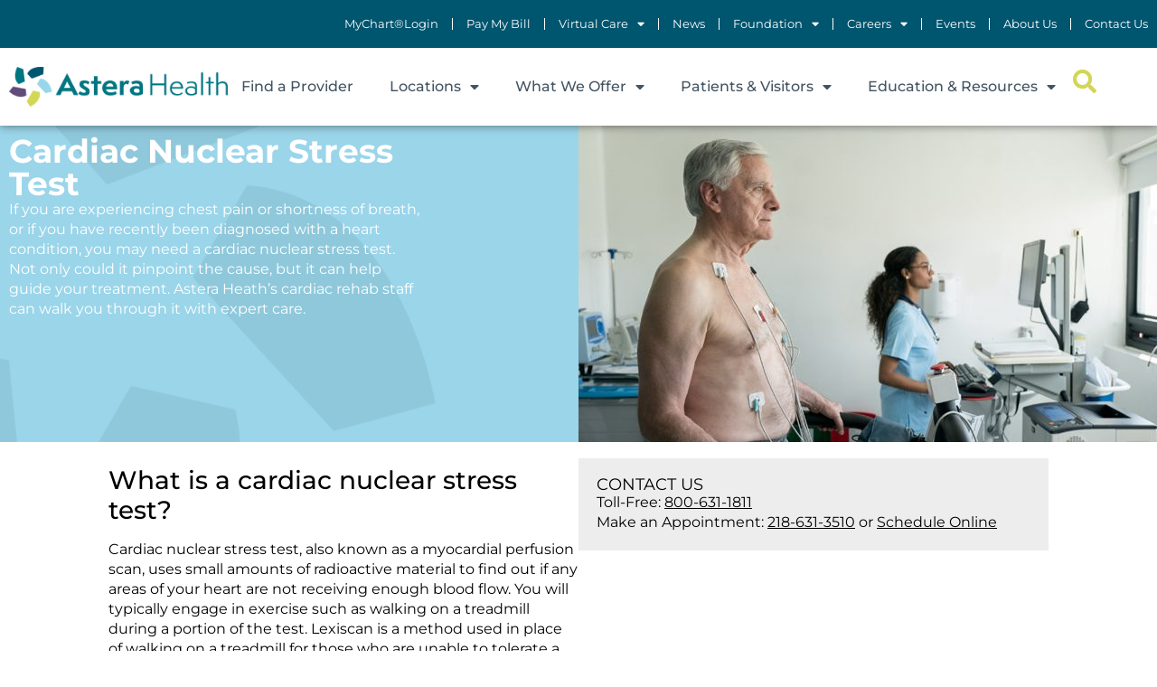

--- FILE ---
content_type: text/html; charset=UTF-8
request_url: https://asterahealth.org/what-we-offer/cardiac-nuclear-stress-test/
body_size: 150689
content:
<!doctype html>
<html lang="en-US">
<head>
	<meta charset="UTF-8">
	<meta name="viewport" content="width=device-width, initial-scale=1">
	<link rel="profile" href="https://gmpg.org/xfn/11">
	<meta name='robots' content='index, follow, max-image-preview:large, max-snippet:-1, max-video-preview:-1' />
<meta http-equiv="Content-Type" content="text/html; charset=UTF-8" />
<meta http-equiv="X-UA-Compatible" content="IE=edge" />

	<!-- This site is optimized with the Yoast SEO Premium plugin v26.8 (Yoast SEO v26.8) - https://yoast.com/product/yoast-seo-premium-wordpress/ -->
	<title>Cardiac Nuclear Stress Test - Astera Health</title>
	<link rel="canonical" href="https://asterahealth.org/what-we-offer/cardiac-nuclear-stress-test/" />
	<meta property="og:locale" content="en_US" />
	<meta property="og:type" content="article" />
	<meta property="og:title" content="Cardiac Nuclear Stress Test" />
	<meta property="og:description" content="If you are experiencing chest pain or shortness of breath, or if you have recently been diagnosed with a heart condition, you may need a cardiac nuclear stress test. Not [&hellip;]" />
	<meta property="og:url" content="https://asterahealth.org/what-we-offer/cardiac-nuclear-stress-test/" />
	<meta property="og:site_name" content="Astera Health" />
	<meta property="article:modified_time" content="2025-07-15T19:31:16+00:00" />
	<meta property="og:image" content="https://asterahealth.org/wp-content/uploads/2023/01/CardiacNuclearStressTest800x350-1.jpg" />
	<meta property="og:image:width" content="800" />
	<meta property="og:image:height" content="350" />
	<meta property="og:image:type" content="image/jpeg" />
	<meta name="twitter:card" content="summary_large_image" />
	<meta name="twitter:label1" content="Est. reading time" />
	<meta name="twitter:data1" content="3 minutes" />
	<script type="application/ld+json" class="yoast-schema-graph">{"@context":"https://schema.org","@graph":[{"@type":"WebPage","@id":"https://asterahealth.org/what-we-offer/cardiac-nuclear-stress-test/","url":"https://asterahealth.org/what-we-offer/cardiac-nuclear-stress-test/","name":"Cardiac Nuclear Stress Test - Astera Health","isPartOf":{"@id":"https://asterahealth.org/#website"},"primaryImageOfPage":{"@id":"https://asterahealth.org/what-we-offer/cardiac-nuclear-stress-test/#primaryimage"},"image":{"@id":"https://asterahealth.org/what-we-offer/cardiac-nuclear-stress-test/#primaryimage"},"thumbnailUrl":"https://asterahealth.org/wp-content/uploads/2023/01/CardiacNuclearStressTest800x350-1.jpg","datePublished":"2023-01-11T13:12:44+00:00","dateModified":"2025-07-15T19:31:16+00:00","breadcrumb":{"@id":"https://asterahealth.org/what-we-offer/cardiac-nuclear-stress-test/#breadcrumb"},"inLanguage":"en-US","potentialAction":[{"@type":"ReadAction","target":["https://asterahealth.org/what-we-offer/cardiac-nuclear-stress-test/"]}]},{"@type":"ImageObject","inLanguage":"en-US","@id":"https://asterahealth.org/what-we-offer/cardiac-nuclear-stress-test/#primaryimage","url":"https://asterahealth.org/wp-content/uploads/2023/01/CardiacNuclearStressTest800x350-1.jpg","contentUrl":"https://asterahealth.org/wp-content/uploads/2023/01/CardiacNuclearStressTest800x350-1.jpg","width":800,"height":350},{"@type":"BreadcrumbList","@id":"https://asterahealth.org/what-we-offer/cardiac-nuclear-stress-test/#breadcrumb","itemListElement":[{"@type":"ListItem","position":1,"name":"Home","item":"https://asterahealth.org/"},{"@type":"ListItem","position":2,"name":"What We Offer","item":"https://asterahealth.org/what-we-offer/"},{"@type":"ListItem","position":3,"name":"Cardiac Nuclear Stress Test"}]},{"@type":"WebSite","@id":"https://asterahealth.org/#website","url":"https://asterahealth.org/","name":"Astera Health","description":"Health Care Services in Wadena MN by Astera Health","publisher":{"@id":"https://asterahealth.org/#organization"},"potentialAction":[{"@type":"SearchAction","target":{"@type":"EntryPoint","urlTemplate":"https://asterahealth.org/?s={search_term_string}"},"query-input":{"@type":"PropertyValueSpecification","valueRequired":true,"valueName":"search_term_string"}}],"inLanguage":"en-US"},{"@type":"Organization","@id":"https://asterahealth.org/#organization","name":"Astera Health","url":"https://asterahealth.org/","logo":{"@type":"ImageObject","inLanguage":"en-US","@id":"https://asterahealth.org/#/schema/logo/image/","url":"https://asterahealth.org/wp-content/uploads/2022/11/Astera_Logo.png","contentUrl":"https://asterahealth.org/wp-content/uploads/2022/11/Astera_Logo.png","width":286,"height":53,"caption":"Astera Health"},"image":{"@id":"https://asterahealth.org/#/schema/logo/image/"}}]}</script>
	<!-- / Yoast SEO Premium plugin. -->


<link rel="alternate" type="text/calendar" title="Astera Health &raquo; iCal Feed" href="https://asterahealth.org/asteraevents/?ical=1" />
<style id='wp-img-auto-sizes-contain-inline-css'>
img:is([sizes=auto i],[sizes^="auto," i]){contain-intrinsic-size:3000px 1500px}
/*# sourceURL=wp-img-auto-sizes-contain-inline-css */
</style>
<link rel='stylesheet' id='tsvg-block-css-css' href='https://asterahealth.org/wp-content/plugins/gallery-videos/admin/css/tsvg-block.css?ver=2.4.9' media='all' />
<link rel='stylesheet' id='tribe-events-pro-mini-calendar-block-styles-css' href='https://asterahealth.org/wp-content/plugins/events-calendar-pro/build/css/tribe-events-pro-mini-calendar-block.css?ver=7.7.12' media='all' />
<link rel='stylesheet' id='tec-variables-skeleton-css' href='https://asterahealth.org/wp-content/plugins/event-tickets/common/build/css/variables-skeleton.css?ver=6.10.1' media='all' />
<link rel='stylesheet' id='tec-variables-full-css' href='https://asterahealth.org/wp-content/plugins/event-tickets/common/build/css/variables-full.css?ver=6.10.1' media='all' />
<link rel='stylesheet' id='dashicons-css' href='https://asterahealth.org/wp-includes/css/dashicons.css?ver=6.9' media='all' />
<link rel='stylesheet' id='event-tickets-plus-tickets-css-css' href='https://asterahealth.org/wp-content/plugins/event-tickets-plus/build/css/tickets.css?ver=6.9.0' media='all' />
<link rel='stylesheet' id='tribe-common-skeleton-style-css' href='https://asterahealth.org/wp-content/plugins/event-tickets/common/build/css/common-skeleton.css?ver=6.10.1' media='all' />
<link rel='stylesheet' id='tribe-common-full-style-css' href='https://asterahealth.org/wp-content/plugins/event-tickets/common/build/css/common-full.css?ver=6.10.1' media='all' />
<link rel='stylesheet' id='event-tickets-tickets-css-css' href='https://asterahealth.org/wp-content/plugins/event-tickets/build/css/tickets.css?ver=5.27.3' media='all' />
<link rel='stylesheet' id='event-tickets-tickets-rsvp-css-css' href='https://asterahealth.org/wp-content/plugins/event-tickets/build/css/rsvp-v1.css?ver=5.27.3' media='all' />
<link rel='stylesheet' id='tribe-events-v2-virtual-single-block-css' href='https://asterahealth.org/wp-content/plugins/events-calendar-pro/build/css/events-virtual-single-block.css?ver=7.7.12' media='all' />
<style id='global-styles-inline-css'>
:root{--wp--preset--aspect-ratio--square: 1;--wp--preset--aspect-ratio--4-3: 4/3;--wp--preset--aspect-ratio--3-4: 3/4;--wp--preset--aspect-ratio--3-2: 3/2;--wp--preset--aspect-ratio--2-3: 2/3;--wp--preset--aspect-ratio--16-9: 16/9;--wp--preset--aspect-ratio--9-16: 9/16;--wp--preset--color--black: #000000;--wp--preset--color--cyan-bluish-gray: #abb8c3;--wp--preset--color--white: #ffffff;--wp--preset--color--pale-pink: #f78da7;--wp--preset--color--vivid-red: #cf2e2e;--wp--preset--color--luminous-vivid-orange: #ff6900;--wp--preset--color--luminous-vivid-amber: #fcb900;--wp--preset--color--light-green-cyan: #7bdcb5;--wp--preset--color--vivid-green-cyan: #00d084;--wp--preset--color--pale-cyan-blue: #8ed1fc;--wp--preset--color--vivid-cyan-blue: #0693e3;--wp--preset--color--vivid-purple: #9b51e0;--wp--preset--gradient--vivid-cyan-blue-to-vivid-purple: linear-gradient(135deg,rgb(6,147,227) 0%,rgb(155,81,224) 100%);--wp--preset--gradient--light-green-cyan-to-vivid-green-cyan: linear-gradient(135deg,rgb(122,220,180) 0%,rgb(0,208,130) 100%);--wp--preset--gradient--luminous-vivid-amber-to-luminous-vivid-orange: linear-gradient(135deg,rgb(252,185,0) 0%,rgb(255,105,0) 100%);--wp--preset--gradient--luminous-vivid-orange-to-vivid-red: linear-gradient(135deg,rgb(255,105,0) 0%,rgb(207,46,46) 100%);--wp--preset--gradient--very-light-gray-to-cyan-bluish-gray: linear-gradient(135deg,rgb(238,238,238) 0%,rgb(169,184,195) 100%);--wp--preset--gradient--cool-to-warm-spectrum: linear-gradient(135deg,rgb(74,234,220) 0%,rgb(151,120,209) 20%,rgb(207,42,186) 40%,rgb(238,44,130) 60%,rgb(251,105,98) 80%,rgb(254,248,76) 100%);--wp--preset--gradient--blush-light-purple: linear-gradient(135deg,rgb(255,206,236) 0%,rgb(152,150,240) 100%);--wp--preset--gradient--blush-bordeaux: linear-gradient(135deg,rgb(254,205,165) 0%,rgb(254,45,45) 50%,rgb(107,0,62) 100%);--wp--preset--gradient--luminous-dusk: linear-gradient(135deg,rgb(255,203,112) 0%,rgb(199,81,192) 50%,rgb(65,88,208) 100%);--wp--preset--gradient--pale-ocean: linear-gradient(135deg,rgb(255,245,203) 0%,rgb(182,227,212) 50%,rgb(51,167,181) 100%);--wp--preset--gradient--electric-grass: linear-gradient(135deg,rgb(202,248,128) 0%,rgb(113,206,126) 100%);--wp--preset--gradient--midnight: linear-gradient(135deg,rgb(2,3,129) 0%,rgb(40,116,252) 100%);--wp--preset--font-size--small: 13px;--wp--preset--font-size--medium: 20px;--wp--preset--font-size--large: 36px;--wp--preset--font-size--x-large: 42px;--wp--preset--spacing--20: 0.44rem;--wp--preset--spacing--30: 0.67rem;--wp--preset--spacing--40: 1rem;--wp--preset--spacing--50: 1.5rem;--wp--preset--spacing--60: 2.25rem;--wp--preset--spacing--70: 3.38rem;--wp--preset--spacing--80: 5.06rem;--wp--preset--shadow--natural: 6px 6px 9px rgba(0, 0, 0, 0.2);--wp--preset--shadow--deep: 12px 12px 50px rgba(0, 0, 0, 0.4);--wp--preset--shadow--sharp: 6px 6px 0px rgba(0, 0, 0, 0.2);--wp--preset--shadow--outlined: 6px 6px 0px -3px rgb(255, 255, 255), 6px 6px rgb(0, 0, 0);--wp--preset--shadow--crisp: 6px 6px 0px rgb(0, 0, 0);}:root { --wp--style--global--content-size: 800px;--wp--style--global--wide-size: 1200px; }:where(body) { margin: 0; }.wp-site-blocks > .alignleft { float: left; margin-right: 2em; }.wp-site-blocks > .alignright { float: right; margin-left: 2em; }.wp-site-blocks > .aligncenter { justify-content: center; margin-left: auto; margin-right: auto; }:where(.wp-site-blocks) > * { margin-block-start: 24px; margin-block-end: 0; }:where(.wp-site-blocks) > :first-child { margin-block-start: 0; }:where(.wp-site-blocks) > :last-child { margin-block-end: 0; }:root { --wp--style--block-gap: 24px; }:root :where(.is-layout-flow) > :first-child{margin-block-start: 0;}:root :where(.is-layout-flow) > :last-child{margin-block-end: 0;}:root :where(.is-layout-flow) > *{margin-block-start: 24px;margin-block-end: 0;}:root :where(.is-layout-constrained) > :first-child{margin-block-start: 0;}:root :where(.is-layout-constrained) > :last-child{margin-block-end: 0;}:root :where(.is-layout-constrained) > *{margin-block-start: 24px;margin-block-end: 0;}:root :where(.is-layout-flex){gap: 24px;}:root :where(.is-layout-grid){gap: 24px;}.is-layout-flow > .alignleft{float: left;margin-inline-start: 0;margin-inline-end: 2em;}.is-layout-flow > .alignright{float: right;margin-inline-start: 2em;margin-inline-end: 0;}.is-layout-flow > .aligncenter{margin-left: auto !important;margin-right: auto !important;}.is-layout-constrained > .alignleft{float: left;margin-inline-start: 0;margin-inline-end: 2em;}.is-layout-constrained > .alignright{float: right;margin-inline-start: 2em;margin-inline-end: 0;}.is-layout-constrained > .aligncenter{margin-left: auto !important;margin-right: auto !important;}.is-layout-constrained > :where(:not(.alignleft):not(.alignright):not(.alignfull)){max-width: var(--wp--style--global--content-size);margin-left: auto !important;margin-right: auto !important;}.is-layout-constrained > .alignwide{max-width: var(--wp--style--global--wide-size);}body .is-layout-flex{display: flex;}.is-layout-flex{flex-wrap: wrap;align-items: center;}.is-layout-flex > :is(*, div){margin: 0;}body .is-layout-grid{display: grid;}.is-layout-grid > :is(*, div){margin: 0;}body{padding-top: 0px;padding-right: 0px;padding-bottom: 0px;padding-left: 0px;}a:where(:not(.wp-element-button)){text-decoration: underline;}:root :where(.wp-element-button, .wp-block-button__link){background-color: #32373c;border-width: 0;color: #fff;font-family: inherit;font-size: inherit;font-style: inherit;font-weight: inherit;letter-spacing: inherit;line-height: inherit;padding-top: calc(0.667em + 2px);padding-right: calc(1.333em + 2px);padding-bottom: calc(0.667em + 2px);padding-left: calc(1.333em + 2px);text-decoration: none;text-transform: inherit;}.has-black-color{color: var(--wp--preset--color--black) !important;}.has-cyan-bluish-gray-color{color: var(--wp--preset--color--cyan-bluish-gray) !important;}.has-white-color{color: var(--wp--preset--color--white) !important;}.has-pale-pink-color{color: var(--wp--preset--color--pale-pink) !important;}.has-vivid-red-color{color: var(--wp--preset--color--vivid-red) !important;}.has-luminous-vivid-orange-color{color: var(--wp--preset--color--luminous-vivid-orange) !important;}.has-luminous-vivid-amber-color{color: var(--wp--preset--color--luminous-vivid-amber) !important;}.has-light-green-cyan-color{color: var(--wp--preset--color--light-green-cyan) !important;}.has-vivid-green-cyan-color{color: var(--wp--preset--color--vivid-green-cyan) !important;}.has-pale-cyan-blue-color{color: var(--wp--preset--color--pale-cyan-blue) !important;}.has-vivid-cyan-blue-color{color: var(--wp--preset--color--vivid-cyan-blue) !important;}.has-vivid-purple-color{color: var(--wp--preset--color--vivid-purple) !important;}.has-black-background-color{background-color: var(--wp--preset--color--black) !important;}.has-cyan-bluish-gray-background-color{background-color: var(--wp--preset--color--cyan-bluish-gray) !important;}.has-white-background-color{background-color: var(--wp--preset--color--white) !important;}.has-pale-pink-background-color{background-color: var(--wp--preset--color--pale-pink) !important;}.has-vivid-red-background-color{background-color: var(--wp--preset--color--vivid-red) !important;}.has-luminous-vivid-orange-background-color{background-color: var(--wp--preset--color--luminous-vivid-orange) !important;}.has-luminous-vivid-amber-background-color{background-color: var(--wp--preset--color--luminous-vivid-amber) !important;}.has-light-green-cyan-background-color{background-color: var(--wp--preset--color--light-green-cyan) !important;}.has-vivid-green-cyan-background-color{background-color: var(--wp--preset--color--vivid-green-cyan) !important;}.has-pale-cyan-blue-background-color{background-color: var(--wp--preset--color--pale-cyan-blue) !important;}.has-vivid-cyan-blue-background-color{background-color: var(--wp--preset--color--vivid-cyan-blue) !important;}.has-vivid-purple-background-color{background-color: var(--wp--preset--color--vivid-purple) !important;}.has-black-border-color{border-color: var(--wp--preset--color--black) !important;}.has-cyan-bluish-gray-border-color{border-color: var(--wp--preset--color--cyan-bluish-gray) !important;}.has-white-border-color{border-color: var(--wp--preset--color--white) !important;}.has-pale-pink-border-color{border-color: var(--wp--preset--color--pale-pink) !important;}.has-vivid-red-border-color{border-color: var(--wp--preset--color--vivid-red) !important;}.has-luminous-vivid-orange-border-color{border-color: var(--wp--preset--color--luminous-vivid-orange) !important;}.has-luminous-vivid-amber-border-color{border-color: var(--wp--preset--color--luminous-vivid-amber) !important;}.has-light-green-cyan-border-color{border-color: var(--wp--preset--color--light-green-cyan) !important;}.has-vivid-green-cyan-border-color{border-color: var(--wp--preset--color--vivid-green-cyan) !important;}.has-pale-cyan-blue-border-color{border-color: var(--wp--preset--color--pale-cyan-blue) !important;}.has-vivid-cyan-blue-border-color{border-color: var(--wp--preset--color--vivid-cyan-blue) !important;}.has-vivid-purple-border-color{border-color: var(--wp--preset--color--vivid-purple) !important;}.has-vivid-cyan-blue-to-vivid-purple-gradient-background{background: var(--wp--preset--gradient--vivid-cyan-blue-to-vivid-purple) !important;}.has-light-green-cyan-to-vivid-green-cyan-gradient-background{background: var(--wp--preset--gradient--light-green-cyan-to-vivid-green-cyan) !important;}.has-luminous-vivid-amber-to-luminous-vivid-orange-gradient-background{background: var(--wp--preset--gradient--luminous-vivid-amber-to-luminous-vivid-orange) !important;}.has-luminous-vivid-orange-to-vivid-red-gradient-background{background: var(--wp--preset--gradient--luminous-vivid-orange-to-vivid-red) !important;}.has-very-light-gray-to-cyan-bluish-gray-gradient-background{background: var(--wp--preset--gradient--very-light-gray-to-cyan-bluish-gray) !important;}.has-cool-to-warm-spectrum-gradient-background{background: var(--wp--preset--gradient--cool-to-warm-spectrum) !important;}.has-blush-light-purple-gradient-background{background: var(--wp--preset--gradient--blush-light-purple) !important;}.has-blush-bordeaux-gradient-background{background: var(--wp--preset--gradient--blush-bordeaux) !important;}.has-luminous-dusk-gradient-background{background: var(--wp--preset--gradient--luminous-dusk) !important;}.has-pale-ocean-gradient-background{background: var(--wp--preset--gradient--pale-ocean) !important;}.has-electric-grass-gradient-background{background: var(--wp--preset--gradient--electric-grass) !important;}.has-midnight-gradient-background{background: var(--wp--preset--gradient--midnight) !important;}.has-small-font-size{font-size: var(--wp--preset--font-size--small) !important;}.has-medium-font-size{font-size: var(--wp--preset--font-size--medium) !important;}.has-large-font-size{font-size: var(--wp--preset--font-size--large) !important;}.has-x-large-font-size{font-size: var(--wp--preset--font-size--x-large) !important;}
:root :where(.wp-block-pullquote){font-size: 1.5em;line-height: 1.6;}
/*# sourceURL=global-styles-inline-css */
</style>
<link rel='stylesheet' id='tsvg-fonts-css' href='https://asterahealth.org/wp-content/plugins/gallery-videos/public/css/tsvg-fonts.css?ver=2.4.9' media='all' />
<link rel='stylesheet' id='tribe-events-v2-single-skeleton-css' href='https://asterahealth.org/wp-content/plugins/the-events-calendar/build/css/tribe-events-single-skeleton.css?ver=6.15.14' media='all' />
<link rel='stylesheet' id='tribe-events-v2-single-skeleton-full-css' href='https://asterahealth.org/wp-content/plugins/the-events-calendar/build/css/tribe-events-single-full.css?ver=6.15.14' media='all' />
<link rel='stylesheet' id='tec-events-elementor-widgets-base-styles-css' href='https://asterahealth.org/wp-content/plugins/the-events-calendar/build/css/integrations/plugins/elementor/widgets/widget-base.css?ver=6.15.14' media='all' />
<link rel='stylesheet' id='hello-elementor-css' href='https://asterahealth.org/wp-content/themes/hello-elementor/assets/css/reset.css?ver=3.4.5' media='all' />
<link rel='stylesheet' id='hello-elementor-theme-style-css' href='https://asterahealth.org/wp-content/themes/hello-elementor/assets/css/theme.css?ver=3.4.5' media='all' />
<link rel='stylesheet' id='hello-elementor-header-footer-css' href='https://asterahealth.org/wp-content/themes/hello-elementor/assets/css/header-footer.css?ver=3.4.5' media='all' />
<link rel='stylesheet' id='elementor-frontend-css' href='https://asterahealth.org/wp-content/uploads/elementor/css/custom-frontend.css?ver=1769548075' media='all' />
<style id='elementor-frontend-inline-css'>
.elementor-kit-5{--e-global-color-primary:#00556F;--e-global-color-secondary:#D2D654;--e-global-color-text:#425462;--e-global-color-accent:#604B79;--e-global-color-0d91f89:#FFFFFF;--e-global-color-a1039c0:#000000;--e-global-color-fbb7d18:#EDEDED;--e-global-color-cb2a0d4:#9BD5E9;}.elementor-kit-5 e-page-transition{background-color:#FFBC7D;}.e-con{--container-default-padding-top:0px;--container-default-padding-right:0px;--container-default-padding-bottom:0px;--container-default-padding-left:0px;}.elementor-widget:not(:last-child){margin-block-end:20px;}.elementor-element{--widgets-spacing:20px 20px;--widgets-spacing-row:20px;--widgets-spacing-column:20px;}{}h1.entry-title{display:var(--page-title-display);}.site-header .site-branding{flex-direction:column;align-items:stretch;}.site-header{padding-inline-end:0px;padding-inline-start:0px;}.site-footer .site-branding{flex-direction:column;align-items:stretch;}@media(max-width:1366px){.e-con{--container-default-padding-top:0px;--container-default-padding-right:0px;--container-default-padding-bottom:0px;--container-default-padding-left:0px;}}@media(max-width:1200px){.e-con{--container-default-padding-top:0px;--container-default-padding-right:0px;--container-default-padding-bottom:0px;--container-default-padding-left:0px;}}@media(max-width:1024px){.elementor-section.elementor-section-boxed > .elementor-container{max-width:1024px;}.e-con{--container-max-width:1024px;--container-default-padding-top:0px;--container-default-padding-right:0px;--container-default-padding-bottom:0px;--container-default-padding-left:0px;}}@media(max-width:880px){.e-con{--container-default-padding-top:0px;--container-default-padding-right:0px;--container-default-padding-bottom:0px;--container-default-padding-left:0px;}}@media(max-width:767px){.elementor-section.elementor-section-boxed > .elementor-container{max-width:767px;}.e-con{--container-max-width:767px;--container-default-padding-top:0px;--container-default-padding-right:0px;--container-default-padding-bottom:0px;--container-default-padding-left:0px;}}@media(min-width:2400px){.e-con{--container-default-padding-top:0px;--container-default-padding-right:0px;--container-default-padding-bottom:0px;--container-default-padding-left:0px;}}/* Start custom CSS */<script src="https://mychart.centracare.com/mychart/Scripts/lib/Widget/widget_sdk.js"></script>/* End custom CSS */
.elementor-1611 .elementor-element.elementor-element-4dcb0e4{--display:flex;}.elementor-1611 .elementor-element.elementor-element-1c44e720{--display:flex;--flex-direction:row;--container-widget-width:initial;--container-widget-height:100%;--container-widget-flex-grow:1;--container-widget-align-self:stretch;--flex-wrap-mobile:wrap;--gap:0px 0px;--row-gap:0px;--column-gap:0px;--margin-top:0px;--margin-bottom:18px;--margin-left:0px;--margin-right:0px;--padding-top:0px;--padding-bottom:0px;--padding-left:0px;--padding-right:0px;}.elementor-1611 .elementor-element.elementor-element-1c44e720:not(.elementor-motion-effects-element-type-background), .elementor-1611 .elementor-element.elementor-element-1c44e720 > .elementor-motion-effects-container > .elementor-motion-effects-layer{background-color:var( --e-global-color-cb2a0d4 );}.elementor-1611 .elementor-element.elementor-element-6c8ba261{--display:flex;--min-height:400px;--flex-direction:column;--container-widget-width:calc( ( 1 - var( --container-widget-flex-grow ) ) * 100% );--container-widget-height:initial;--container-widget-flex-grow:0;--container-widget-align-self:initial;--flex-wrap-mobile:wrap;--justify-content:center;--align-items:flex-end;--padding-top:0px;--padding-bottom:0px;--padding-left:0px;--padding-right:0px;}.elementor-1611 .elementor-element.elementor-element-6c8ba261:not(.elementor-motion-effects-element-type-background), .elementor-1611 .elementor-element.elementor-element-6c8ba261 > .elementor-motion-effects-container > .elementor-motion-effects-layer{background-color:var( --e-global-color-cb2a0d4 );background-image:url("https://asterahealth.org/wp-content/uploads/2022/12/interiorpage_header_blue-1.jpg");background-position:center right;background-repeat:no-repeat;background-size:cover;}.elementor-1611 .elementor-element.elementor-element-45149fb7{--display:flex;--padding-top:10px;--padding-bottom:10px;--padding-left:10px;--padding-right:50px;}.elementor-1611 .elementor-element.elementor-element-248e1e09 .elementor-heading-title{color:var( --e-global-color-0d91f89 );}.elementor-1611 .elementor-element.elementor-element-6c039f46{color:var( --e-global-color-0d91f89 );}.elementor-1611 .elementor-element.elementor-element-3248fcc5{--display:flex;--min-height:400px;--flex-direction:column;--container-widget-width:100%;--container-widget-height:initial;--container-widget-flex-grow:0;--container-widget-align-self:initial;--flex-wrap-mobile:wrap;--padding-top:0px;--padding-bottom:0px;--padding-left:0px;--padding-right:0px;}.elementor-1611 .elementor-element.elementor-element-3248fcc5:not(.elementor-motion-effects-element-type-background), .elementor-1611 .elementor-element.elementor-element-3248fcc5 > .elementor-motion-effects-container > .elementor-motion-effects-layer{background-color:var( --e-global-color-cb2a0d4 );background-position:center center;background-repeat:no-repeat;background-size:cover;}.elementor-1611 .elementor-element.elementor-element-5fa8a30a{--display:flex;--flex-direction:row;--container-widget-width:calc( ( 1 - var( --container-widget-flex-grow ) ) * 100% );--container-widget-height:100%;--container-widget-flex-grow:1;--container-widget-align-self:stretch;--flex-wrap-mobile:wrap;--align-items:flex-start;--margin-top:0px;--margin-bottom:18px;--margin-left:0px;--margin-right:0px;}.elementor-1611 .elementor-element.elementor-element-4f70400e{--display:flex;--flex-direction:column;--container-widget-width:100%;--container-widget-height:initial;--container-widget-flex-grow:0;--container-widget-align-self:initial;--flex-wrap-mobile:wrap;--padding-top:0px;--padding-bottom:0px;--padding-left:0px;--padding-right:0px;}.elementor-1611 .elementor-element.elementor-element-255fe4f5{color:var( --e-global-color-a1039c0 );}.elementor-1611 .elementor-element.elementor-element-6f03d17a{--display:flex;--padding-top:0px;--padding-bottom:0px;--padding-left:0px;--padding-right:0px;}.elementor-1611 .elementor-element.elementor-element-08a662c{--display:flex;--gap:20px 20px;--row-gap:20px;--column-gap:20px;--padding-top:20px;--padding-bottom:20px;--padding-left:20px;--padding-right:20px;}.elementor-1611 .elementor-element.elementor-element-08a662c:not(.elementor-motion-effects-element-type-background), .elementor-1611 .elementor-element.elementor-element-08a662c > .elementor-motion-effects-container > .elementor-motion-effects-layer{background-color:var( --e-global-color-fbb7d18 );}.elementor-1611 .elementor-element.elementor-element-66a2266 .elementor-heading-title{font-weight:normal;color:var( --e-global-color-a1039c0 );}.elementor-1611 .elementor-element.elementor-element-4c0f704{color:var( --e-global-color-a1039c0 );}.elementor-1611 .elementor-element.elementor-element-5380d93{--display:flex;--flex-direction:column;--container-widget-width:100%;--container-widget-height:initial;--container-widget-flex-grow:0;--container-widget-align-self:initial;--flex-wrap-mobile:wrap;}.elementor-1611 .elementor-element.elementor-element-c7d33c4{color:var( --e-global-color-a1039c0 );}.elementor-1611 .elementor-element.elementor-element-21db571{--display:flex;}.elementor-1611 .elementor-element.elementor-element-6210024{--spacer-size:50px;}:root{--page-title-display:none;}@media(max-width:1366px){.elementor-1611 .elementor-element.elementor-element-6c8ba261{--min-height:350px;}.elementor-1611 .elementor-element.elementor-element-3248fcc5{--min-height:350px;}}@media(max-width:1200px){.elementor-1611 .elementor-element.elementor-element-6c8ba261{--min-height:300px;}.elementor-1611 .elementor-element.elementor-element-45149fb7{--padding-top:10px;--padding-bottom:10px;--padding-left:10px;--padding-right:10px;}.elementor-1611 .elementor-element.elementor-element-248e1e09{text-align:center;}.elementor-1611 .elementor-element.elementor-element-6c039f46{text-align:center;}.elementor-1611 .elementor-element.elementor-element-3248fcc5{--min-height:300px;}}@media(max-width:880px){.elementor-1611 .elementor-element.elementor-element-6c8ba261{--min-height:250px;}.elementor-1611 .elementor-element.elementor-element-3248fcc5{--min-height:250px;}}@media(max-width:767px){.elementor-1611 .elementor-element.elementor-element-6c8ba261{--min-height:200px;}.elementor-1611 .elementor-element.elementor-element-248e1e09{text-align:center;}.elementor-1611 .elementor-element.elementor-element-3248fcc5{--min-height:200px;}}@media(min-width:768px){.elementor-1611 .elementor-element.elementor-element-6c8ba261{--width:50%;}.elementor-1611 .elementor-element.elementor-element-45149fb7{--width:520px;}.elementor-1611 .elementor-element.elementor-element-3248fcc5{--width:50%;}.elementor-1611 .elementor-element.elementor-element-4f70400e{--width:50%;}.elementor-1611 .elementor-element.elementor-element-6f03d17a{--width:50%;}}@media(max-width:1200px) and (min-width:768px){.elementor-1611 .elementor-element.elementor-element-45149fb7{--width:100%;}}
.elementor-1611 .elementor-element.elementor-element-3248fcc5:not(.elementor-motion-effects-element-type-background), .elementor-1611 .elementor-element.elementor-element-3248fcc5 > .elementor-motion-effects-container > .elementor-motion-effects-layer{background-image:url("https://asterahealth.org/wp-content/uploads/2023/01/CardiacNuclearStressTest800x350-1.jpg");}
.elementor-33 .elementor-element.elementor-element-6effa86{--display:flex;--min-height:10px;--flex-direction:column;--container-widget-width:100%;--container-widget-height:initial;--container-widget-flex-grow:0;--container-widget-align-self:initial;--flex-wrap-mobile:wrap;--justify-content:center;--gap:0px 0px;--row-gap:0px;--column-gap:0px;--margin-top:0px;--margin-bottom:0px;--margin-left:0px;--margin-right:0px;--padding-top:0px;--padding-bottom:0px;--padding-left:0px;--padding-right:0px;}.elementor-33 .elementor-element.elementor-element-14290ba{--display:flex;--flex-direction:column;--container-widget-width:100%;--container-widget-height:initial;--container-widget-flex-grow:0;--container-widget-align-self:initial;--flex-wrap-mobile:wrap;--justify-content:center;--gap:0px 0px;--row-gap:0px;--column-gap:0px;--margin-top:0px;--margin-bottom:0px;--margin-left:0px;--margin-right:0px;--padding-top:20px;--padding-bottom:20px;--padding-left:0px;--padding-right:0px;--z-index:2;}.elementor-33 .elementor-element.elementor-element-14290ba:not(.elementor-motion-effects-element-type-background), .elementor-33 .elementor-element.elementor-element-14290ba > .elementor-motion-effects-container > .elementor-motion-effects-layer{background-color:#00556F;}.elementor-33 .elementor-element.elementor-element-de5e542 > .elementor-widget-container{margin:0px 0px 0px 0px;padding:0px 0px 0px 0px;}.elementor-33 .elementor-element.elementor-element-de5e542 .elementor-menu-toggle{margin:0 auto;background-color:#FFFFFF00;}.elementor-33 .elementor-element.elementor-element-de5e542 .elementor-nav-menu .elementor-item{font-size:13px;text-decoration:none;line-height:1em;}.elementor-33 .elementor-element.elementor-element-de5e542 .elementor-nav-menu--main .elementor-item{color:var( --e-global-color-0d91f89 );fill:var( --e-global-color-0d91f89 );padding-left:10px;padding-right:10px;padding-top:0px;padding-bottom:0px;}.elementor-33 .elementor-element.elementor-element-de5e542{--e-nav-menu-divider-content:"";--e-nav-menu-divider-style:solid;--e-nav-menu-divider-width:1px;--e-nav-menu-divider-height:100%;--e-nav-menu-divider-color:var( --e-global-color-0d91f89 );--e-nav-menu-horizontal-menu-item-margin:calc( 10px / 2 );}.elementor-33 .elementor-element.elementor-element-de5e542 .elementor-nav-menu--main:not(.elementor-nav-menu--layout-horizontal) .elementor-nav-menu > li:not(:last-child){margin-bottom:10px;}.elementor-33 .elementor-element.elementor-element-de5e542 .elementor-nav-menu--dropdown a:hover,
					.elementor-33 .elementor-element.elementor-element-de5e542 .elementor-nav-menu--dropdown a:focus,
					.elementor-33 .elementor-element.elementor-element-de5e542 .elementor-nav-menu--dropdown a.elementor-item-active,
					.elementor-33 .elementor-element.elementor-element-de5e542 .elementor-nav-menu--dropdown a.highlighted,
					.elementor-33 .elementor-element.elementor-element-de5e542 .elementor-menu-toggle:hover,
					.elementor-33 .elementor-element.elementor-element-de5e542 .elementor-menu-toggle:focus{color:var( --e-global-color-0d91f89 );}.elementor-33 .elementor-element.elementor-element-de5e542 .elementor-nav-menu--dropdown .elementor-item, .elementor-33 .elementor-element.elementor-element-de5e542 .elementor-nav-menu--dropdown  .elementor-sub-item{text-decoration:none;}.elementor-33 .elementor-element.elementor-element-de5e542 .elementor-nav-menu--main .elementor-nav-menu--dropdown, .elementor-33 .elementor-element.elementor-element-de5e542 .elementor-nav-menu__container.elementor-nav-menu--dropdown{box-shadow:0px 0px 10px 0px rgba(0,0,0,0.5);}.elementor-33 .elementor-element.elementor-element-de5e542 .elementor-nav-menu--dropdown a{padding-left:15px;padding-right:15px;padding-top:5px;padding-bottom:5px;}.elementor-33 .elementor-element.elementor-element-de5e542 div.elementor-menu-toggle{color:var( --e-global-color-0d91f89 );}.elementor-33 .elementor-element.elementor-element-de5e542 div.elementor-menu-toggle svg{fill:var( --e-global-color-0d91f89 );}.elementor-33 .elementor-element.elementor-element-e934c4a{--display:flex;--min-height:10px;--flex-direction:row;--container-widget-width:calc( ( 1 - var( --container-widget-flex-grow ) ) * 100% );--container-widget-height:100%;--container-widget-flex-grow:1;--container-widget-align-self:stretch;--flex-wrap-mobile:wrap;--justify-content:flex-end;--align-items:center;--gap:0px 0px;--row-gap:0px;--column-gap:0px;--margin-top:0px;--margin-bottom:0px;--margin-left:0px;--margin-right:0px;--padding-top:10px;--padding-bottom:10px;--padding-left:0px;--padding-right:0px;--z-index:1;}.elementor-33 .elementor-element.elementor-element-529a5f6{width:var( --container-widget-width, 300px );max-width:300px;--container-widget-width:300px;--container-widget-flex-grow:0;text-align:start;}.elementor-33 .elementor-element.elementor-element-529a5f6 > .elementor-widget-container{margin:0px 0px 0px 0px;padding:0px 0px 0px 0px;}.elementor-33 .elementor-element.elementor-element-059a98b{--display:flex;--flex-direction:row;--container-widget-width:calc( ( 1 - var( --container-widget-flex-grow ) ) * 100% );--container-widget-height:100%;--container-widget-flex-grow:1;--container-widget-align-self:stretch;--flex-wrap-mobile:wrap;--justify-content:flex-end;--align-items:center;--gap:0px 0px;--row-gap:0px;--column-gap:0px;--margin-top:0px;--margin-bottom:0px;--margin-left:0px;--margin-right:0px;--padding-top:0px;--padding-bottom:0px;--padding-left:0px;--padding-right:0px;}.elementor-33 .elementor-element.elementor-element-663bb16.elementor-element{--order:99999 /* order end hack */;}.elementor-33 .elementor-element.elementor-element-663bb16 .elementor-menu-toggle{margin:0 auto;background-color:#FFFFFF00;}.elementor-33 .elementor-element.elementor-element-663bb16 .elementor-nav-menu .elementor-item{font-weight:500;text-decoration:none;}.elementor-33 .elementor-element.elementor-element-663bb16 .elementor-nav-menu--main .elementor-item{color:var( --e-global-color-text );fill:var( --e-global-color-text );padding-left:15px;padding-right:15px;}.elementor-33 .elementor-element.elementor-element-663bb16{--e-nav-menu-horizontal-menu-item-margin:calc( 20px / 2 );}.elementor-33 .elementor-element.elementor-element-663bb16 .elementor-nav-menu--main:not(.elementor-nav-menu--layout-horizontal) .elementor-nav-menu > li:not(:last-child){margin-bottom:20px;}.elementor-33 .elementor-element.elementor-element-663bb16 .elementor-nav-menu--dropdown a:hover,
					.elementor-33 .elementor-element.elementor-element-663bb16 .elementor-nav-menu--dropdown a:focus,
					.elementor-33 .elementor-element.elementor-element-663bb16 .elementor-nav-menu--dropdown a.elementor-item-active,
					.elementor-33 .elementor-element.elementor-element-663bb16 .elementor-nav-menu--dropdown a.highlighted,
					.elementor-33 .elementor-element.elementor-element-663bb16 .elementor-menu-toggle:hover,
					.elementor-33 .elementor-element.elementor-element-663bb16 .elementor-menu-toggle:focus{color:var( --e-global-color-0d91f89 );}.elementor-33 .elementor-element.elementor-element-663bb16 .elementor-nav-menu--dropdown .elementor-item, .elementor-33 .elementor-element.elementor-element-663bb16 .elementor-nav-menu--dropdown  .elementor-sub-item{text-decoration:none;}.elementor-33 .elementor-element.elementor-element-663bb16 .elementor-nav-menu--main .elementor-nav-menu--dropdown, .elementor-33 .elementor-element.elementor-element-663bb16 .elementor-nav-menu__container.elementor-nav-menu--dropdown{box-shadow:0px 0px 10px 0px rgba(0,0,0,0.5);}.elementor-33 .elementor-element.elementor-element-663bb16 .elementor-nav-menu--dropdown a{padding-left:5px;padding-right:5px;padding-top:5px;padding-bottom:5px;}.elementor-33 .elementor-element.elementor-element-663bb16 div.elementor-menu-toggle{color:var( --e-global-color-primary );}.elementor-33 .elementor-element.elementor-element-663bb16 div.elementor-menu-toggle svg{fill:var( --e-global-color-primary );}.elementor-33 .elementor-element.elementor-element-2a0b33d.elementor-element{--order:99999 /* order end hack */;}.elementor-33 .elementor-element.elementor-element-2a0b33d{z-index:3;}.elementor-33 .elementor-element.elementor-element-2a0b33d .elementor-search-form{text-align:end;}.elementor-33 .elementor-element.elementor-element-2a0b33d .elementor-search-form__toggle{--e-search-form-toggle-size:33px;--e-search-form-toggle-color:var( --e-global-color-secondary );--e-search-form-toggle-background-color:#FFFFFF00;--e-search-form-toggle-icon-size:calc(80em / 100);}.elementor-33 .elementor-element.elementor-element-2a0b33d:not(.elementor-search-form--skin-full_screen) .elementor-search-form__container{border-radius:3px;}.elementor-33 .elementor-element.elementor-element-2a0b33d.elementor-search-form--skin-full_screen input[type="search"].elementor-search-form__input{border-radius:3px;}.elementor-33 .elementor-element.elementor-element-bf7cd7e{--display:flex;--padding-top:0px;--padding-bottom:0px;--padding-left:0px;--padding-right:0px;}.elementor-theme-builder-content-area{height:400px;}.elementor-location-header:before, .elementor-location-footer:before{content:"";display:table;clear:both;}@media(max-width:1366px){.elementor-33 .elementor-element.elementor-element-663bb16{--e-nav-menu-horizontal-menu-item-margin:calc( 10px / 2 );}.elementor-33 .elementor-element.elementor-element-663bb16 .elementor-nav-menu--main:not(.elementor-nav-menu--layout-horizontal) .elementor-nav-menu > li:not(:last-child){margin-bottom:10px;}}@media(min-width:768px){.elementor-33 .elementor-element.elementor-element-e934c4a{--content-width:1640px;}}@media(max-width:1200px){.elementor-33 .elementor-element.elementor-element-663bb16 .elementor-nav-menu--main .elementor-item{padding-left:5px;padding-right:5px;}.elementor-33 .elementor-element.elementor-element-663bb16{--e-nav-menu-horizontal-menu-item-margin:calc( 5px / 2 );}.elementor-33 .elementor-element.elementor-element-663bb16 .elementor-nav-menu--main:not(.elementor-nav-menu--layout-horizontal) .elementor-nav-menu > li:not(:last-child){margin-bottom:5px;}}@media(max-width:1024px){.elementor-33 .elementor-element.elementor-element-663bb16 > .elementor-widget-container{margin:0px 20px 0px 0px;}.elementor-33 .elementor-element.elementor-element-663bb16{--nav-menu-icon-size:25px;}}@media(max-width:880px){.elementor-33 .elementor-element.elementor-element-de5e542{--e-nav-menu-horizontal-menu-item-margin:calc( 5px / 2 );}.elementor-33 .elementor-element.elementor-element-de5e542 .elementor-nav-menu--main:not(.elementor-nav-menu--layout-horizontal) .elementor-nav-menu > li:not(:last-child){margin-bottom:5px;}}@media(max-width:767px){.elementor-33 .elementor-element.elementor-element-6effa86{--flex-direction:row;--container-widget-width:initial;--container-widget-height:100%;--container-widget-flex-grow:1;--container-widget-align-self:stretch;--flex-wrap-mobile:wrap;--flex-wrap:nowrap;--padding-top:15px;--padding-bottom:15px;--padding-left:10px;--padding-right:10px;}.elementor-33 .elementor-element.elementor-element-14290ba{--width:70px;--padding-top:0px;--padding-bottom:0px;--padding-left:0px;--padding-right:0px;}.elementor-33 .elementor-element.elementor-element-de5e542{--nav-menu-icon-size:30px;}.elementor-33 .elementor-element.elementor-element-e934c4a{--flex-wrap:nowrap;--padding-top:0px;--padding-bottom:0px;--padding-left:0px;--padding-right:0px;}.elementor-33 .elementor-element.elementor-element-529a5f6{width:var( --container-widget-width, 231px );max-width:231px;--container-widget-width:231px;--container-widget-flex-grow:0;}.elementor-33 .elementor-element.elementor-element-059a98b{--flex-direction:row-reverse;--container-widget-width:initial;--container-widget-height:100%;--container-widget-flex-grow:1;--container-widget-align-self:stretch;--flex-wrap-mobile:wrap-reverse;--justify-content:flex-start;}.elementor-33 .elementor-element.elementor-element-663bb16 > .elementor-widget-container{margin:0px 0px 0px 0px;}.elementor-33 .elementor-element.elementor-element-663bb16{--nav-menu-icon-size:25px;}.elementor-33 .elementor-element.elementor-element-2a0b33d > .elementor-widget-container{margin:0px 10px 0px 0px;}.elementor-33 .elementor-element.elementor-element-bf7cd7e{--padding-top:15px;--padding-bottom:15px;--padding-left:10px;--padding-right:10px;}}/* Start custom CSS for container, class: .elementor-element-14290ba */.elementor-33 .elementor-element.elementor-element-14290ba{
    padding-top: 20px;
    padding-right: 0px;
    padding-left: 0px;
    padding-bottom: 20px;
}/* End custom CSS */
/* Start custom CSS for theme-site-logo, class: .elementor-element-529a5f6 */.elementor-33 .elementor-element.elementor-element-529a5f6{
    padding-top: 0px;
}/* End custom CSS */
/* Start custom CSS for container, class: .elementor-element-059a98b */.elementor-33 .elementor-element.elementor-element-059a98b{
    padding:0px;
}/* End custom CSS */
/* Start custom CSS for container, class: .elementor-element-e934c4a */.elementor-33 .elementor-element.elementor-element-e934c4a{
    padding-top: 20px;
    padding-right: 10px;
    padding-left: 10px;
    padding-bottom: 20px;
}/* End custom CSS */
/* Start custom CSS for container, class: .elementor-element-6effa86 */.elementor-33 .elementor-element.elementor-element-6effa86{
    padding: 0px;
}
.e-con-inner{
    padding: 0px !important;
}/* End custom CSS */
.elementor-34 .elementor-element.elementor-element-4d94d2d{--display:flex;--gap:0px 0px;--row-gap:0px;--column-gap:0px;--overflow:hidden;--padding-top:0px;--padding-bottom:0px;--padding-left:0px;--padding-right:0px;}.elementor-34 .elementor-element.elementor-element-5fa8d7b > .elementor-widget-container{margin:0px 0px -1px 0px;padding:0px 0px 0px 0px;}.elementor-34 .elementor-element.elementor-element-5fa8d7b{z-index:2;text-align:start;}.elementor-34 .elementor-element.elementor-element-5fa8d7b img{width:100%;max-width:100%;}.elementor-34 .elementor-element.elementor-element-a5c535f{--display:flex;--margin-top:0px;--margin-bottom:0px;--margin-left:0px;--margin-right:0px;--padding-top:10px;--padding-bottom:60px;--padding-left:10px;--padding-right:10px;}.elementor-34 .elementor-element.elementor-element-a5c535f:not(.elementor-motion-effects-element-type-background), .elementor-34 .elementor-element.elementor-element-a5c535f > .elementor-motion-effects-container > .elementor-motion-effects-layer{background-color:var( --e-global-color-primary );}.elementor-34 .elementor-element.elementor-element-b605f2a{text-align:center;color:var( --e-global-color-0d91f89 );}.elementor-34 .elementor-element.elementor-element-1828ce0{text-align:center;}.elementor-34 .elementor-element.elementor-element-1828ce0 .elementor-heading-title{text-transform:uppercase;color:var( --e-global-color-0d91f89 );}.elementor-34 .elementor-element.elementor-element-6135bd9{--grid-template-columns:repeat(0, auto);--icon-size:20px;--grid-column-gap:20px;--grid-row-gap:0px;}.elementor-34 .elementor-element.elementor-element-6135bd9 .elementor-widget-container{text-align:center;}.elementor-34 .elementor-element.elementor-element-6135bd9 > .elementor-widget-container{margin:0px 0px 10px 0px;padding:0px 0px 0px 0px;}.elementor-34 .elementor-element.elementor-element-6135bd9 .elementor-social-icon{background-color:var( --e-global-color-0d91f89 );}.elementor-34 .elementor-element.elementor-element-6135bd9 .elementor-social-icon i{color:var( --e-global-color-primary );}.elementor-34 .elementor-element.elementor-element-6135bd9 .elementor-social-icon svg{fill:var( --e-global-color-primary );}.elementor-34 .elementor-element.elementor-element-a5e388a{--display:flex;--flex-direction:column;--container-widget-width:100%;--container-widget-height:initial;--container-widget-flex-grow:0;--container-widget-align-self:initial;--flex-wrap-mobile:wrap;--margin-top:0px;--margin-bottom:0px;--margin-left:0px;--margin-right:0px;--padding-top:30px;--padding-bottom:30px;--padding-left:30px;--padding-right:30px;}.elementor-34 .elementor-element.elementor-element-a5e388a:not(.elementor-motion-effects-element-type-background), .elementor-34 .elementor-element.elementor-element-a5e388a > .elementor-motion-effects-container > .elementor-motion-effects-layer{background-color:#07374A;}.elementor-34 .elementor-element.elementor-element-292e30b > .elementor-widget-container{margin:0px 0px 0px 0px;padding:10px 0px 10px 0px;}.elementor-34 .elementor-element.elementor-element-292e30b .elementor-nav-menu .elementor-item{font-size:13px;text-decoration:none;line-height:1em;}.elementor-34 .elementor-element.elementor-element-292e30b .elementor-nav-menu--main .elementor-item{color:var( --e-global-color-0d91f89 );fill:var( --e-global-color-0d91f89 );padding-left:10px;padding-right:10px;padding-top:0px;padding-bottom:0px;}.elementor-34 .elementor-element.elementor-element-292e30b{--e-nav-menu-divider-content:"";--e-nav-menu-divider-style:solid;--e-nav-menu-divider-width:1px;--e-nav-menu-divider-height:100%;--e-nav-menu-divider-color:var( --e-global-color-0d91f89 );--e-nav-menu-horizontal-menu-item-margin:calc( 10px / 2 );}.elementor-34 .elementor-element.elementor-element-292e30b .elementor-nav-menu--main:not(.elementor-nav-menu--layout-horizontal) .elementor-nav-menu > li:not(:last-child){margin-bottom:10px;}.elementor-theme-builder-content-area{height:400px;}.elementor-location-header:before, .elementor-location-footer:before{content:"";display:table;clear:both;}@media(max-width:1366px){.elementor-34 .elementor-element.elementor-element-5fa8d7b img{width:1920px;max-width:1920px;}}@media(max-width:880px){.elementor-34 .elementor-element.elementor-element-292e30b{--e-nav-menu-horizontal-menu-item-margin:calc( 5px / 2 );}.elementor-34 .elementor-element.elementor-element-292e30b .elementor-nav-menu--main:not(.elementor-nav-menu--layout-horizontal) .elementor-nav-menu > li:not(:last-child){margin-bottom:5px;}}@media(max-width:767px){.elementor-34 .elementor-element.elementor-element-a5e388a{--padding-top:20px;--padding-bottom:20px;--padding-left:10px;--padding-right:10px;}.elementor-34 .elementor-element.elementor-element-292e30b .elementor-nav-menu .elementor-item{line-height:1.5em;}}/* Start custom CSS for container, class: .elementor-element-a5c535f */.elementor-34 .elementor-element.elementor-element-a5c535f a {
    color: #fff;
}/* End custom CSS */
/* Start custom CSS for container, class: .elementor-element-4d94d2d */.elementor-34 .elementor-element.elementor-element-4d94d2d{
   padding: 0px;
    
}

.page {
    display: flex;
    flex-direction: column;
	min-height: 100vh;
}

.page .site-main {
    flex-grow: 1;
}/* End custom CSS */
/*# sourceURL=elementor-frontend-inline-css */
</style>
<link rel='stylesheet' id='widget-nav-menu-css' href='https://asterahealth.org/wp-content/uploads/elementor/css/custom-pro-widget-nav-menu.min.css?ver=1769548075' media='all' />
<link rel='stylesheet' id='widget-image-css' href='https://asterahealth.org/wp-content/plugins/elementor/assets/css/widget-image.min.css?ver=3.34.3' media='all' />
<link rel='stylesheet' id='widget-search-form-css' href='https://asterahealth.org/wp-content/plugins/elementor-pro/assets/css/widget-search-form.min.css?ver=3.34.0' media='all' />
<link rel='stylesheet' id='elementor-icons-shared-0-css' href='https://asterahealth.org/wp-content/plugins/elementor/assets/lib/font-awesome/css/fontawesome.css?ver=5.15.3' media='all' />
<link rel='stylesheet' id='elementor-icons-fa-solid-css' href='https://asterahealth.org/wp-content/plugins/elementor/assets/lib/font-awesome/css/solid.css?ver=5.15.3' media='all' />
<link rel='stylesheet' id='widget-heading-css' href='https://asterahealth.org/wp-content/plugins/elementor/assets/css/widget-heading.min.css?ver=3.34.3' media='all' />
<link rel='stylesheet' id='widget-social-icons-css' href='https://asterahealth.org/wp-content/plugins/elementor/assets/css/widget-social-icons.min.css?ver=3.34.3' media='all' />
<link rel='stylesheet' id='e-apple-webkit-css' href='https://asterahealth.org/wp-content/uploads/elementor/css/custom-apple-webkit.min.css?ver=1769548075' media='all' />
<link rel='stylesheet' id='elementor-icons-css' href='https://asterahealth.org/wp-content/plugins/elementor/assets/lib/eicons/css/elementor-icons.css?ver=5.46.0' media='all' />
<link rel='stylesheet' id='widget-spacer-css' href='https://asterahealth.org/wp-content/plugins/elementor/assets/css/widget-spacer.min.css?ver=3.34.3' media='all' />
<link rel='stylesheet' id='event-tickets-rsvp-css' href='https://asterahealth.org/wp-content/plugins/event-tickets/build/css/rsvp.css?ver=5.27.3' media='all' />
<link rel='stylesheet' id='themestyle-css' href='https://asterahealth.org/wp-content/themes/hello-elementor-child/assets/css/theme-style.css?ver=null' media='all' />
<link rel='stylesheet' id='elementor-icons-fa-brands-css' href='https://asterahealth.org/wp-content/plugins/elementor/assets/lib/font-awesome/css/brands.css?ver=5.15.3' media='all' />
<script src="https://asterahealth.org/wp-includes/js/jquery/jquery.js?ver=3.7.1" id="jquery-core-js"></script>
<script src="https://asterahealth.org/wp-includes/js/jquery/jquery-migrate.js?ver=3.4.1" id="jquery-migrate-js"></script>
<!-- Google Tag Manager -->
<script>(function(w,d,s,l,i){w[l]=w[l]||[];w[l].push({'gtm.start':
new Date().getTime(),event:'gtm.js'});var f=d.getElementsByTagName(s)[0],
j=d.createElement(s),dl=l!='dataLayer'?'&l='+l:'';j.async=true;j.src=
'https://www.googletagmanager.com/gtm.js?id='+i+dl;f.parentNode.insertBefore(j,f);
})(window,document,'script','dataLayer','GTM-KGMWWS5');</script>
<!-- End Google Tag Manager -->			<!-- DO NOT COPY THIS SNIPPET! Start of Page Analytics Tracking for HubSpot WordPress plugin v11.3.37-->
			<script class="hsq-set-content-id" data-content-id="standard-page">
				var _hsq = _hsq || [];
				_hsq.push(["setContentType", "standard-page"]);
			</script>
			<!-- DO NOT COPY THIS SNIPPET! End of Page Analytics Tracking for HubSpot WordPress plugin -->
			<meta name="et-api-version" content="v1"><meta name="et-api-origin" content="https://asterahealth.org"><link rel="https://theeventscalendar.com/" href="https://asterahealth.org/wp-json/tribe/tickets/v1/" /><meta name="tec-api-version" content="v1"><meta name="tec-api-origin" content="https://asterahealth.org"><link rel="alternate" href="https://asterahealth.org/wp-json/tribe/events/v1/" /><meta name="generator" content="Elementor 3.34.3; features: additional_custom_breakpoints; settings: css_print_method-internal, google_font-enabled, font_display-swap">
			<style>
				.e-con.e-parent:nth-of-type(n+4):not(.e-lazyloaded):not(.e-no-lazyload),
				.e-con.e-parent:nth-of-type(n+4):not(.e-lazyloaded):not(.e-no-lazyload) * {
					background-image: none !important;
				}
				@media screen and (max-height: 1024px) {
					.e-con.e-parent:nth-of-type(n+3):not(.e-lazyloaded):not(.e-no-lazyload),
					.e-con.e-parent:nth-of-type(n+3):not(.e-lazyloaded):not(.e-no-lazyload) * {
						background-image: none !important;
					}
				}
				@media screen and (max-height: 640px) {
					.e-con.e-parent:nth-of-type(n+2):not(.e-lazyloaded):not(.e-no-lazyload),
					.e-con.e-parent:nth-of-type(n+2):not(.e-lazyloaded):not(.e-no-lazyload) * {
						background-image: none !important;
					}
				}
			</style>
			<link rel="icon" href="https://asterahealth.org/wp-content/uploads/2022/11/Astera_Icon.png" sizes="32x32" />
<link rel="icon" href="https://asterahealth.org/wp-content/uploads/2022/11/Astera_Icon.png" sizes="192x192" />
<link rel="apple-touch-icon" href="https://asterahealth.org/wp-content/uploads/2022/11/Astera_Icon.png" />
<meta name="msapplication-TileImage" content="https://asterahealth.org/wp-content/uploads/2022/11/Astera_Icon.png" />
		<style id="wp-custom-css">
			input[type="text"], 
input[type="search"], 
select, 
textarea {
  appearance: none;
  -webkit-appearance: none ;
}
.provider-title .elementor-heading-title,
.provider-specialty,
.provider-location,
.provider-biolist,
.provider-credential,
.provider-contact-locations-heading,
.provider-contact-location {
	color: var(--e-global-color-black );
	margin-bottom: 20px;
}

.provider-specialty,
.provider-location,
.provider-biolist,
.provider-credential {
	display: flex;
}
.provider-contact-locations-heading h5 {
	color: var(--e-global-color-black );
	font-weight: normal;
	text-transform: uppercase;
}
.provider-contact-location div {
	margin-bottom: 5px;
}
.provider-specialty .elementor-widget-heading:first-child,
.provider-location .elementor-widget-heading:first-child,
.provider-biolist-title,
.provider-credential-type {
	width:40%;
	font-weight: bold;
	flex: 0 0 40%;
}
.provider-specialty .elementor-widget-heading:nth-child(2),
.provider-location .elementor-widget-heading:nth-child(2),
.provider-biolist-items,
.provider-credential-place,
.provider-credential-location,
.provider-credential-years {
	margin-left:5px;
}
.provider-credential-place,
.provider-credential-location,
.provider-credential-years {
	display: inline-block;;
}
.provider-contact-location-phone-type,
.provider-contact-location-phone-number {
	display: inline;
}
.provider-biolist-items,
.provider-credential-details {
	width: 60%;
}
.provider-biolist-item-detail .fa-circle {
	font-size:12px;
	color: var(--e-global-color-lightblue );
}
.provider-background-heading,
.provider-bioquestion-question {
	font-weight: bold;
	padding: 15px 20px;
}
.provider-background,
.provider-bioquestion-answer {
	padding: 15px 20px;
	background-color: #dcf1f8;
}


		</style>
		</head>
<body class="wp-singular page-template-default page page-id-1611 page-child parent-pageid-58 wp-custom-logo wp-embed-responsive wp-theme-hello-elementor wp-child-theme-hello-elementor-child tribe-no-js tec-no-tickets-on-recurring tec-no-rsvp-on-recurring hello-elementor-default elementor-default elementor-kit-5 elementor-page elementor-page-1611 tribe-theme-hello-elementor">

<!-- Google Tag Manager (noscript) -->
<noscript><iframe src="https://www.googletagmanager.com/ns.html?id=GTM-KGMWWS5"
height="0" width="0" style="display:none;visibility:hidden"></iframe></noscript>
<!-- End Google Tag Manager (noscript) -->
<a class="skip-link screen-reader-text" href="#content">Skip to content</a>

		<header data-elementor-type="header" data-elementor-id="33" class="elementor elementor-33 elementor-location-header" data-elementor-post-type="elementor_library">
			<div class="elementor-element elementor-element-6effa86 e-con-full header-container e-flex e-con e-parent" data-id="6effa86" data-element_type="container">
		<div class="elementor-element elementor-element-14290ba e-con-full headTop e-flex e-con e-child" data-id="14290ba" data-element_type="container" data-settings="{&quot;background_background&quot;:&quot;classic&quot;}">
				<div class="elementor-element elementor-element-de5e542 elementor-nav-menu__align-end elementor-nav-menu--dropdown-mobile elementor-nav-menu--stretch elementor-nav-menu__text-align-center elementor-nav-menu--toggle elementor-nav-menu--burger elementor-widget elementor-widget-nav-menu" data-id="de5e542" data-element_type="widget" data-settings="{&quot;full_width&quot;:&quot;stretch&quot;,&quot;layout&quot;:&quot;horizontal&quot;,&quot;submenu_icon&quot;:{&quot;value&quot;:&quot;&lt;i class=\&quot;fas fa-caret-down\&quot; aria-hidden=\&quot;true\&quot;&gt;&lt;\/i&gt;&quot;,&quot;library&quot;:&quot;fa-solid&quot;},&quot;toggle&quot;:&quot;burger&quot;}" data-widget_type="nav-menu.default">
				<div class="elementor-widget-container">
								<nav aria-label="Menu" class="elementor-nav-menu--main elementor-nav-menu__container elementor-nav-menu--layout-horizontal e--pointer-none">
				<ul id="menu-1-de5e542" class="elementor-nav-menu"><li class="menu-item menu-item-type-post_type menu-item-object-page menu-item-7317"><a href="https://asterahealth.org/patients-and-visitors/mychart/" class="elementor-item">MyChart®Login</a></li>
<li class="menu-item menu-item-type-post_type menu-item-object-page menu-item-52"><a href="https://asterahealth.org/pay/" class="elementor-item">Pay My Bill</a></li>
<li class="menu-item menu-item-type-post_type menu-item-object-page menu-item-has-children menu-item-51"><a href="https://asterahealth.org/patients-and-visitors/videovisits/" class="elementor-item">Virtual Care</a>
<ul class="sub-menu elementor-nav-menu--dropdown">
	<li class="menu-item menu-item-type-post_type menu-item-object-page menu-item-8268"><a href="https://asterahealth.org/virtual-visits/" class="elementor-sub-item">eClinic</a></li>
	<li class="menu-item menu-item-type-post_type menu-item-object-page menu-item-8269"><a href="https://asterahealth.org/patients-and-visitors/videovisits/" class="elementor-sub-item">Video Visits</a></li>
</ul>
</li>
<li class="menu-item menu-item-type-post_type menu-item-object-page menu-item-7296"><a href="https://asterahealth.org/news/" class="elementor-item">News</a></li>
<li class="menu-item menu-item-type-post_type menu-item-object-page menu-item-has-children menu-item-50"><a href="https://asterahealth.org/foundation/" class="elementor-item">Foundation</a>
<ul class="sub-menu elementor-nav-menu--dropdown">
	<li class="menu-item menu-item-type-post_type menu-item-object-page menu-item-8265"><a href="https://asterahealth.org/foundation/" class="elementor-sub-item">Foundation</a></li>
	<li class="menu-item menu-item-type-custom menu-item-object-custom menu-item-8702"><a href="https://secure.qgiv.com/for/asterahealth/embed/71551/" class="elementor-sub-item">Make a Donation</a></li>
</ul>
</li>
<li class="menu-item menu-item-type-post_type menu-item-object-page menu-item-has-children menu-item-49"><a href="https://asterahealth.org/careers/" class="elementor-item">Careers</a>
<ul class="sub-menu elementor-nav-menu--dropdown">
	<li class="menu-item menu-item-type-post_type menu-item-object-page menu-item-7308"><a href="https://asterahealth.org/careers-detail/" class="elementor-sub-item">Job Openings</a></li>
	<li class="menu-item menu-item-type-post_type menu-item-object-page menu-item-1693"><a href="https://asterahealth.org/provider-opportunities/" class="elementor-sub-item">Physicians &#038; Advanced Practitioners</a></li>
</ul>
</li>
<li class="menu-item menu-item-type-custom menu-item-object-custom menu-item-8751"><a href="/asteraevents" class="elementor-item">Events</a></li>
<li class="menu-item menu-item-type-post_type menu-item-object-page menu-item-48"><a href="https://asterahealth.org/about-us/" class="elementor-item">About Us</a></li>
<li class="menu-item menu-item-type-post_type menu-item-object-page menu-item-47"><a href="https://asterahealth.org/contact-us/" class="elementor-item">Contact Us</a></li>
</ul>			</nav>
					<div class="elementor-menu-toggle" role="button" tabindex="0" aria-label="Menu Toggle" aria-expanded="false">
			<i aria-hidden="true" role="presentation" class="elementor-menu-toggle__icon--open eicon-menu-bar"></i><i aria-hidden="true" role="presentation" class="elementor-menu-toggle__icon--close eicon-close"></i>		</div>
					<nav class="elementor-nav-menu--dropdown elementor-nav-menu__container" aria-hidden="true">
				<ul id="menu-2-de5e542" class="elementor-nav-menu"><li class="menu-item menu-item-type-post_type menu-item-object-page menu-item-7317"><a href="https://asterahealth.org/patients-and-visitors/mychart/" class="elementor-item" tabindex="-1">MyChart®Login</a></li>
<li class="menu-item menu-item-type-post_type menu-item-object-page menu-item-52"><a href="https://asterahealth.org/pay/" class="elementor-item" tabindex="-1">Pay My Bill</a></li>
<li class="menu-item menu-item-type-post_type menu-item-object-page menu-item-has-children menu-item-51"><a href="https://asterahealth.org/patients-and-visitors/videovisits/" class="elementor-item" tabindex="-1">Virtual Care</a>
<ul class="sub-menu elementor-nav-menu--dropdown">
	<li class="menu-item menu-item-type-post_type menu-item-object-page menu-item-8268"><a href="https://asterahealth.org/virtual-visits/" class="elementor-sub-item" tabindex="-1">eClinic</a></li>
	<li class="menu-item menu-item-type-post_type menu-item-object-page menu-item-8269"><a href="https://asterahealth.org/patients-and-visitors/videovisits/" class="elementor-sub-item" tabindex="-1">Video Visits</a></li>
</ul>
</li>
<li class="menu-item menu-item-type-post_type menu-item-object-page menu-item-7296"><a href="https://asterahealth.org/news/" class="elementor-item" tabindex="-1">News</a></li>
<li class="menu-item menu-item-type-post_type menu-item-object-page menu-item-has-children menu-item-50"><a href="https://asterahealth.org/foundation/" class="elementor-item" tabindex="-1">Foundation</a>
<ul class="sub-menu elementor-nav-menu--dropdown">
	<li class="menu-item menu-item-type-post_type menu-item-object-page menu-item-8265"><a href="https://asterahealth.org/foundation/" class="elementor-sub-item" tabindex="-1">Foundation</a></li>
	<li class="menu-item menu-item-type-custom menu-item-object-custom menu-item-8702"><a href="https://secure.qgiv.com/for/asterahealth/embed/71551/" class="elementor-sub-item" tabindex="-1">Make a Donation</a></li>
</ul>
</li>
<li class="menu-item menu-item-type-post_type menu-item-object-page menu-item-has-children menu-item-49"><a href="https://asterahealth.org/careers/" class="elementor-item" tabindex="-1">Careers</a>
<ul class="sub-menu elementor-nav-menu--dropdown">
	<li class="menu-item menu-item-type-post_type menu-item-object-page menu-item-7308"><a href="https://asterahealth.org/careers-detail/" class="elementor-sub-item" tabindex="-1">Job Openings</a></li>
	<li class="menu-item menu-item-type-post_type menu-item-object-page menu-item-1693"><a href="https://asterahealth.org/provider-opportunities/" class="elementor-sub-item" tabindex="-1">Physicians &#038; Advanced Practitioners</a></li>
</ul>
</li>
<li class="menu-item menu-item-type-custom menu-item-object-custom menu-item-8751"><a href="/asteraevents" class="elementor-item" tabindex="-1">Events</a></li>
<li class="menu-item menu-item-type-post_type menu-item-object-page menu-item-48"><a href="https://asterahealth.org/about-us/" class="elementor-item" tabindex="-1">About Us</a></li>
<li class="menu-item menu-item-type-post_type menu-item-object-page menu-item-47"><a href="https://asterahealth.org/contact-us/" class="elementor-item" tabindex="-1">Contact Us</a></li>
</ul>			</nav>
						</div>
				</div>
				</div>
		<div class="elementor-element elementor-element-e934c4a e-flex e-con-boxed e-con e-child" data-id="e934c4a" data-element_type="container">
					<div class="e-con-inner">
				<div class="elementor-element elementor-element-529a5f6 elementor-widget__width-initial elementor-widget-mobile__width-initial elementor-hidden-mobile elementor-widget elementor-widget-theme-site-logo elementor-widget-image" data-id="529a5f6" data-element_type="widget" data-widget_type="theme-site-logo.default">
				<div class="elementor-widget-container">
											<a href="https://asterahealth.org">
			<img width="286" height="53" src="https://asterahealth.org/wp-content/uploads/2022/11/Astera_Logo.png" class="attachment-full size-full wp-image-29" alt="" />				</a>
											</div>
				</div>
		<div class="elementor-element elementor-element-059a98b e-con-full e-flex e-con e-child" data-id="059a98b" data-element_type="container">
				<div class="elementor-element elementor-element-663bb16 elementor-nav-menu--stretch elementor-nav-menu__text-align-center elementor-nav-menu--dropdown-tablet elementor-nav-menu--toggle elementor-nav-menu--burger elementor-widget elementor-widget-nav-menu" data-id="663bb16" data-element_type="widget" data-settings="{&quot;full_width&quot;:&quot;stretch&quot;,&quot;layout&quot;:&quot;horizontal&quot;,&quot;submenu_icon&quot;:{&quot;value&quot;:&quot;&lt;i class=\&quot;fas fa-caret-down\&quot; aria-hidden=\&quot;true\&quot;&gt;&lt;\/i&gt;&quot;,&quot;library&quot;:&quot;fa-solid&quot;},&quot;toggle&quot;:&quot;burger&quot;}" data-widget_type="nav-menu.default">
				<div class="elementor-widget-container">
								<nav aria-label="Menu" class="elementor-nav-menu--main elementor-nav-menu__container elementor-nav-menu--layout-horizontal e--pointer-none">
				<ul id="menu-1-663bb16" class="elementor-nav-menu"><li class="menu-item menu-item-type-custom menu-item-object-custom menu-item-136"><a href="/find-a-provider" class="elementor-item">Find a Provider</a></li>
<li class="menu-item menu-item-type-post_type menu-item-object-page menu-item-has-children menu-item-64"><a href="https://asterahealth.org/clinics/" class="elementor-item">Locations</a>
<ul class="sub-menu elementor-nav-menu--dropdown">
	<li class="menu-item menu-item-type-post_type menu-item-object-page menu-item-1581"><a href="https://asterahealth.org/clinics/astera-health-main-campus/" class="elementor-sub-item">Astera Health Main Campus</a></li>
	<li class="menu-item menu-item-type-post_type menu-item-object-page menu-item-1582"><a href="https://asterahealth.org/clinics/baxter-orthopedics/" class="elementor-sub-item">Baxter – Orthopedics</a></li>
	<li class="menu-item menu-item-type-post_type menu-item-object-page menu-item-1592"><a href="https://asterahealth.org/clinics/bertha-clinic/" class="elementor-sub-item">Bertha Clinic</a></li>
	<li class="menu-item menu-item-type-post_type menu-item-object-page menu-item-8692"><a href="https://asterahealth.org/cancercenter/" class="elementor-sub-item">Astera Health/CentraCare – Coborn Cancer Center</a></li>
	<li class="menu-item menu-item-type-post_type menu-item-object-page menu-item-1591"><a href="https://asterahealth.org/virtual-visits/" class="elementor-sub-item">eClinic</a></li>
	<li class="menu-item menu-item-type-post_type menu-item-object-page menu-item-1590"><a href="https://asterahealth.org/clinics/henning-clinic/" class="elementor-sub-item">Henning Clinic</a></li>
	<li class="menu-item menu-item-type-post_type menu-item-object-page menu-item-1589"><a href="https://asterahealth.org/clinics/henning-physical-therapy-clinic/" class="elementor-sub-item">Henning Physical Therapy Clinic</a></li>
	<li class="menu-item menu-item-type-post_type menu-item-object-page menu-item-1588"><a href="https://asterahealth.org/clinics/ottertail-clinic/" class="elementor-sub-item">Ottertail Clinic</a></li>
	<li class="menu-item menu-item-type-post_type menu-item-object-page menu-item-1587"><a href="https://asterahealth.org/clinics/urgent-care/" class="elementor-sub-item">ReadyCare</a></li>
	<li class="menu-item menu-item-type-post_type menu-item-object-page menu-item-1586"><a href="https://asterahealth.org/clinics/sebeka-clinic/" class="elementor-sub-item">Sebeka Clinic</a></li>
	<li class="menu-item menu-item-type-post_type menu-item-object-page menu-item-1585"><a href="https://asterahealth.org/clinics/verndale-clinic/" class="elementor-sub-item">Verndale Clinic</a></li>
	<li class="menu-item menu-item-type-post_type menu-item-object-page menu-item-1584"><a href="https://asterahealth.org/clinics/wadena-clinic/" class="elementor-sub-item">Wadena Clinic</a></li>
	<li class="menu-item menu-item-type-post_type menu-item-object-page menu-item-1583"><a href="https://asterahealth.org/clinics/wadena-rehabilitation-clinic/" class="elementor-sub-item">Wadena Rehabilitation Clinic</a></li>
</ul>
</li>
<li class="has-mega-menu menu-item menu-item-type-post_type menu-item-object-page current-page-ancestor current-menu-ancestor current-page-parent current_page_ancestor menu-item-has-children menu-item-63"><a href="https://asterahealth.org/what-we-offer/" class="elementor-item">What We Offer</a>
<ul class="sub-menu elementor-nav-menu--dropdown">
	<li class="menu-item menu-item-type-post_type menu-item-object-page menu-item-1598"><a href="https://asterahealth.org/what-we-offer/behavioral-health/" class="elementor-sub-item">Behavioral Health (Psychiatry &#038; Therapy)</a></li>
	<li class="menu-item menu-item-type-post_type menu-item-object-page menu-item-has-children menu-item-1630"><a href="https://asterahealth.org/what-we-offer/orthopedics/" class="elementor-sub-item">Bones &#038; Joints (Orthopedics)</a>
	<ul class="sub-menu elementor-nav-menu--dropdown">
		<li class="menu-item menu-item-type-post_type menu-item-object-page menu-item-8876"><a href="https://asterahealth.org/what-we-offer/orthopedics/orthopedic-walk-in/" class="elementor-sub-item">Orthopedic Walk-In Clinic</a></li>
		<li class="menu-item menu-item-type-post_type menu-item-object-page menu-item-8760"><a href="https://asterahealth.org/total-hip-replacement/" class="elementor-sub-item">Total Hip Replacement</a></li>
		<li class="menu-item menu-item-type-post_type menu-item-object-page menu-item-8759"><a href="https://asterahealth.org/total-knee-replacement/" class="elementor-sub-item">Total Knee Replacement</a></li>
		<li class="menu-item menu-item-type-post_type menu-item-object-page menu-item-8758"><a href="https://asterahealth.org/total-shoulder-replacement/" class="elementor-sub-item">Total Shoulder Replacement</a></li>
	</ul>
</li>
	<li class="menu-item menu-item-type-post_type menu-item-object-page menu-item-1608"><a href="https://asterahealth.org/what-we-offer/neurology/" class="elementor-sub-item">Brain &#038; Nervous System (Neurology)</a></li>
	<li class="menu-item menu-item-type-post_type menu-item-object-page menu-item-1609"><a href="https://asterahealth.org/what-we-offer/cancer-care/" class="elementor-sub-item">Cancer Care</a></li>
	<li class="menu-item menu-item-type-post_type menu-item-object-page menu-item-has-children menu-item-1614"><a href="https://asterahealth.org/what-we-offer/care-coordination/" class="elementor-sub-item">Care Coordination</a>
	<ul class="sub-menu elementor-nav-menu--dropdown">
		<li class="menu-item menu-item-type-post_type menu-item-object-page menu-item-11252"><a href="https://asterahealth.org/what-we-offer/care-coordination/addiction-relief/" class="elementor-sub-item">Addiction Relief</a></li>
	</ul>
</li>
	<li class="menu-item menu-item-type-post_type menu-item-object-page menu-item-1615"><a href="https://asterahealth.org/what-we-offer/chiropractic/" class="elementor-sub-item">Chiropractic Care</a></li>
	<li class="menu-item menu-item-type-post_type menu-item-object-page menu-item-1616"><a href="https://asterahealth.org/what-we-offer/colorectal-cancer-screenings/" class="elementor-sub-item">Colorectal Cancer Screening</a></li>
	<li class="menu-item menu-item-type-post_type menu-item-object-page menu-item-1621"><a href="https://asterahealth.org/what-we-offer/ear-nose-throat/" class="elementor-sub-item">Ear, Nose, and Throat</a></li>
	<li class="menu-item menu-item-type-post_type menu-item-object-page menu-item-has-children menu-item-1622"><a href="https://asterahealth.org/what-we-offer/emergency-department/" class="elementor-sub-item">Emergency Department</a>
	<ul class="sub-menu elementor-nav-menu--dropdown">
		<li class="menu-item menu-item-type-post_type menu-item-object-page menu-item-1663"><a href="https://asterahealth.org/what-we-offer/emergency-medical-services/" class="elementor-sub-item">Emergency Medical Services (EMS)</a></li>
		<li class="menu-item menu-item-type-post_type menu-item-object-page menu-item-8896"><a href="https://asterahealth.org/stroke-treatment/" class="elementor-sub-item">Stroke Treatment</a></li>
	</ul>
</li>
	<li class="menu-item menu-item-type-post_type menu-item-object-page menu-item-8939"><a href="https://asterahealth.org/what-we-offer/eye-care-ophthalmology/" class="elementor-sub-item">Eye Care (Ophthalmology)</a></li>
	<li class="menu-item menu-item-type-post_type menu-item-object-page menu-item-has-children menu-item-7181"><a href="https://asterahealth.org/what-we-offer/family-medicine/" class="elementor-sub-item">Family Medicine</a>
	<ul class="sub-menu elementor-nav-menu--dropdown">
		<li class="menu-item menu-item-type-post_type menu-item-object-page menu-item-8892"><a href="https://asterahealth.org/what-we-offer/pediatrics/" class="elementor-sub-item">Pediatrics</a></li>
		<li class="menu-item menu-item-type-post_type menu-item-object-page menu-item-8761"><a href="https://asterahealth.org/routine-physicals/" class="elementor-sub-item">Routine Physicals</a></li>
	</ul>
</li>
	<li class="menu-item menu-item-type-post_type menu-item-object-page menu-item-1625"><a href="https://asterahealth.org/what-we-offer/podiatry/" class="elementor-sub-item">Foot Care (Podiatry)</a></li>
	<li class="menu-item menu-item-type-post_type menu-item-object-page menu-item-1626"><a href="https://asterahealth.org/what-we-offer/general-surgery/" class="elementor-sub-item">General Surgery Services</a></li>
	<li class="menu-item menu-item-type-post_type menu-item-object-page menu-item-1627"><a href="https://asterahealth.org/what-we-offer/hearing-services-audiology/" class="elementor-sub-item">Hearing Services (Audiology)</a></li>
	<li class="menu-item menu-item-type-post_type menu-item-object-page current-menu-ancestor current-menu-parent current_page_parent current_page_ancestor menu-item-has-children menu-item-1610"><a href="https://asterahealth.org/what-we-offer/cardiology/" class="elementor-sub-item">Heart Care (Cardiology)</a>
	<ul class="sub-menu elementor-nav-menu--dropdown">
		<li class="menu-item menu-item-type-post_type menu-item-object-page current-menu-item page_item page-item-1611 current_page_item menu-item-1612"><a href="https://asterahealth.org/what-we-offer/cardiac-nuclear-stress-test/" aria-current="page" class="elementor-sub-item elementor-item-active">Cardiac Nuclear Stress Test</a></li>
		<li class="menu-item menu-item-type-post_type menu-item-object-page menu-item-1613"><a href="https://asterahealth.org/what-we-offer/cardiac-rehabilitation/" class="elementor-sub-item">Cardiac Rehabilitation</a></li>
	</ul>
</li>
	<li class="menu-item menu-item-type-post_type menu-item-object-page menu-item-has-children menu-item-1618"><a href="https://asterahealth.org/what-we-offer/diagnostic-imaging/" class="elementor-sub-item">Imaging</a>
	<ul class="sub-menu elementor-nav-menu--dropdown">
		<li class="menu-item menu-item-type-post_type menu-item-object-page menu-item-8887"><a href="https://asterahealth.org/what-we-offer/mammography/" class="elementor-sub-item">Mammography</a></li>
		<li class="menu-item menu-item-type-post_type menu-item-object-page menu-item-1619"><a href="https://asterahealth.org/what-we-offer/radiology/" class="elementor-sub-item">Radiology &#038; Special Procedures</a></li>
	</ul>
</li>
	<li class="menu-item menu-item-type-post_type menu-item-object-page menu-item-1628"><a href="https://asterahealth.org/what-we-offer/infusion-therapy/" class="elementor-sub-item">Infusion Therapy</a></li>
	<li class="menu-item menu-item-type-post_type menu-item-object-page menu-item-1629"><a href="https://asterahealth.org/what-we-offer/laboratory-services/" class="elementor-sub-item">Laboratory Services</a></li>
	<li class="menu-item menu-item-type-post_type menu-item-object-page menu-item-has-children menu-item-1599"><a href="https://asterahealth.org/what-we-offer/obstetrics/" class="elementor-sub-item">Obstetrics</a>
	<ul class="sub-menu elementor-nav-menu--dropdown">
		<li class="menu-item menu-item-type-post_type menu-item-object-page menu-item-9604"><a href="https://asterahealth.org/what-we-offer/obstetrics/" class="elementor-sub-item">Birthing Services</a></li>
		<li class="menu-item menu-item-type-post_type menu-item-object-page menu-item-1600"><a href="https://asterahealth.org/education-and-resources/car-seat-safety/" class="elementor-sub-item">Car Seat Safety</a></li>
		<li class="menu-item menu-item-type-post_type menu-item-object-page menu-item-1601"><a href="https://asterahealth.org/what-we-offer/midwife/" class="elementor-sub-item">Midwifery</a></li>
		<li class="menu-item menu-item-type-post_type menu-item-object-page menu-item-1602"><a href="https://asterahealth.org/education-and-resources/milk-depot/" class="elementor-sub-item">Milk Depot</a></li>
		<li class="menu-item menu-item-type-custom menu-item-object-custom menu-item-7145"><a href="/nursery/" class="elementor-sub-item">Online Nursery</a></li>
		<li class="menu-item menu-item-type-post_type menu-item-object-page menu-item-1605"><a href="https://asterahealth.org/education-and-resources/prenatal-education/" class="elementor-sub-item">Prenatal Education</a></li>
		<li class="menu-item menu-item-type-post_type menu-item-object-page menu-item-1607"><a href="https://asterahealth.org/education-and-resources/safe-place-newborns/" class="elementor-sub-item">Safe Place for Newborns</a></li>
	</ul>
</li>
	<li class="menu-item menu-item-type-post_type menu-item-object-page menu-item-1631"><a href="https://asterahealth.org/what-we-offer/pharmacy/" class="elementor-sub-item">Pharmacy</a></li>
	<li class="menu-item menu-item-type-post_type menu-item-object-page menu-item-has-children menu-item-1634"><a href="https://asterahealth.org/what-we-offer/rehabilitation-services/" class="elementor-sub-item">Rehabilitation Services</a>
	<ul class="sub-menu elementor-nav-menu--dropdown">
		<li class="menu-item menu-item-type-post_type menu-item-object-page menu-item-1635"><a href="https://asterahealth.org/what-we-offer/rehabilitation-services/aquatic-therapy/" class="elementor-sub-item">Aquatic Therapy</a></li>
		<li class="menu-item menu-item-type-post_type menu-item-object-page menu-item-1636"><a href="https://asterahealth.org/what-we-offer/non-surgical-rehabilitation-physiatry/" class="elementor-sub-item">Non-Surgical Rehabilitation (Physiatry)</a></li>
		<li class="menu-item menu-item-type-post_type menu-item-object-page menu-item-1637"><a href="https://asterahealth.org/what-we-offer/rehabilitation-services/occupational-therapy/" class="elementor-sub-item">Occupational Therapy</a></li>
		<li class="menu-item menu-item-type-post_type menu-item-object-page menu-item-1638"><a href="https://asterahealth.org/what-we-offer/rehabilitation-services/pediatric/" class="elementor-sub-item">Pediatric Rehabilitation</a></li>
		<li class="menu-item menu-item-type-post_type menu-item-object-page menu-item-1639"><a href="https://asterahealth.org/what-we-offer/rehabilitation-services/physical-therapy/" class="elementor-sub-item">Physical Therapy</a></li>
		<li class="menu-item menu-item-type-post_type menu-item-object-page menu-item-1640"><a href="https://asterahealth.org/what-we-offer/rehabilitation-services/speech-therapy/" class="elementor-sub-item">Speech Therapy</a></li>
	</ul>
</li>
	<li class="menu-item menu-item-type-post_type menu-item-object-page menu-item-has-children menu-item-1641"><a href="https://asterahealth.org/what-we-offer/respiratory-therapy/" class="elementor-sub-item">Respiratory Therapy</a>
	<ul class="sub-menu elementor-nav-menu--dropdown">
		<li class="menu-item menu-item-type-post_type menu-item-object-page menu-item-8769"><a href="https://asterahealth.org/what-we-offer/pulmonary-rehabilitation/" class="elementor-sub-item">Pulmonary Rehabilitation</a></li>
	</ul>
</li>
	<li class="menu-item menu-item-type-post_type menu-item-object-page menu-item-7706"><a href="https://asterahealth.org/what-we-offer/rheumatology/" class="elementor-sub-item">Rheumatology</a></li>
	<li class="menu-item menu-item-type-post_type menu-item-object-page menu-item-1617"><a href="https://asterahealth.org/what-we-offer/dermatology/" class="elementor-sub-item">Skin Care (Dermatology)</a></li>
	<li class="menu-item menu-item-type-post_type menu-item-object-page menu-item-1645"><a href="https://asterahealth.org/what-we-offer/sports-medicine/" class="elementor-sub-item">Sports Medicine</a></li>
	<li class="menu-item menu-item-type-post_type menu-item-object-page menu-item-9600"><a href="https://asterahealth.org/what-we-offer/swing-bed-transitional-care/" class="elementor-sub-item">Swing Bed Transitional Care</a></li>
	<li class="menu-item menu-item-type-post_type menu-item-object-page menu-item-1646"><a href="https://asterahealth.org/what-we-offer/urology/" class="elementor-sub-item">Urinary Tract &#038; Reproductive Organ Care (Urology)</a></li>
	<li class="menu-item menu-item-type-post_type menu-item-object-page menu-item-7178"><a href="https://asterahealth.org/what-we-offer/sclerotherapy/" class="elementor-sub-item">Vein Treatment</a></li>
	<li class="menu-item menu-item-type-post_type menu-item-object-page menu-item-has-children menu-item-7180"><a href="https://asterahealth.org/what-we-offer/womens-health/" class="elementor-sub-item">Women’s Health</a>
	<ul class="sub-menu elementor-nav-menu--dropdown">
		<li class="menu-item menu-item-type-post_type menu-item-object-page menu-item-13086"><a href="https://asterahealth.org/what-we-offer/womens-health/infertility-care/" class="elementor-sub-item">Infertility</a></li>
	</ul>
</li>
	<li class="menu-item menu-item-type-post_type menu-item-object-page menu-item-1650"><a href="https://asterahealth.org/what-we-offer/wound-ostomy-care/" class="elementor-sub-item">Wound &#038; Ostomy Care</a></li>
</ul>
</li>
<li class="menu-item menu-item-type-post_type menu-item-object-page menu-item-has-children menu-item-61"><a href="https://asterahealth.org/patients-and-visitors/" class="elementor-item">Patients &#038; Visitors</a>
<ul class="sub-menu elementor-nav-menu--dropdown">
	<li class="menu-item menu-item-type-post_type menu-item-object-page menu-item-1665"><a href="https://asterahealth.org/patients-and-visitors/appointments/" class="elementor-sub-item">Appointments</a></li>
	<li class="menu-item menu-item-type-post_type menu-item-object-page menu-item-1666"><a href="https://asterahealth.org/patients-and-visitors/billing-financial-information/" class="elementor-sub-item">Billing &#038; Financial Information</a></li>
	<li class="menu-item menu-item-type-post_type menu-item-object-page menu-item-1669"><a href="https://asterahealth.org/customer-experience/" class="elementor-sub-item">Customer Experience</a></li>
	<li class="menu-item menu-item-type-post_type menu-item-object-page menu-item-1670"><a href="https://asterahealth.org/daisy/" class="elementor-sub-item">DAISY Award</a></li>
	<li class="menu-item menu-item-type-custom menu-item-object-custom menu-item-1684"><a href="/wp-content/uploads/2023/05/Right-to-Receive-a-Good-Faith-Estimate-of-Expected-Charges-Notice-ASTERA-HEALTH-0223.pdf" class="elementor-sub-item">Good Faith Estimate</a></li>
	<li class="menu-item menu-item-type-post_type menu-item-object-page menu-item-1674"><a href="https://asterahealth.org/patients-and-visitors/medical-records/" class="elementor-sub-item">Medical Records</a></li>
	<li class="menu-item menu-item-type-post_type menu-item-object-page menu-item-1675"><a href="https://asterahealth.org/patients-and-visitors/mychart/" class="elementor-sub-item">MyChart®</a></li>
	<li class="menu-item menu-item-type-post_type menu-item-object-page menu-item-1668"><a href="https://asterahealth.org/patients-and-visitors/north-star-cafe/" class="elementor-sub-item">North Star Cafe</a></li>
	<li class="menu-item menu-item-type-custom menu-item-object-custom menu-item-7144"><a href="/nursery/" class="elementor-sub-item">Online Nursery</a></li>
	<li class="menu-item menu-item-type-post_type menu-item-object-page menu-item-1677"><a href="https://asterahealth.org/patientstories/" class="elementor-sub-item">Patient Stories</a></li>
	<li class="menu-item menu-item-type-post_type menu-item-object-page menu-item-1680"><a href="https://asterahealth.org/patients-and-visitors/preparing-for-surgery/" class="elementor-sub-item">Preparing for Surgery</a></li>
	<li class="menu-item menu-item-type-post_type menu-item-object-page menu-item-7801"><a href="https://asterahealth.org/patients-and-visitors/price-transparency/" class="elementor-sub-item">Price Transparency</a></li>
	<li class="menu-item menu-item-type-post_type menu-item-object-page menu-item-1685"><a href="https://asterahealth.org/quality-of-care/" class="elementor-sub-item">Quality of Care</a></li>
	<li class="menu-item menu-item-type-post_type menu-item-object-page menu-item-1686"><a href="https://asterahealth.org/patients-and-visitors/rights-and-responsibilities/" class="elementor-sub-item">Rights &#038; Responsibilities</a></li>
</ul>
</li>
<li class="menu-item menu-item-type-post_type menu-item-object-page menu-item-has-children menu-item-62"><a href="https://asterahealth.org/education-and-resources/" class="elementor-item">Education &amp; Resources</a>
<ul class="sub-menu elementor-nav-menu--dropdown">
	<li class="menu-item menu-item-type-post_type menu-item-object-page menu-item-10931"><a href="https://asterahealth.org/astera-health-centennial/" class="elementor-sub-item">Astera Health Centennial</a></li>
	<li class="menu-item menu-item-type-post_type menu-item-object-page menu-item-1651"><a href="https://asterahealth.org/blog/" class="elementor-sub-item">Astera Health Insights (Blog)</a></li>
	<li class="menu-item menu-item-type-custom menu-item-object-custom menu-item-1652"><a href="/asteraevents" class="elementor-sub-item">Classes &#038; Events</a></li>
	<li class="menu-item menu-item-type-post_type menu-item-object-page menu-item-7255"><a href="https://asterahealth.org/education-and-resources/community-health-needs-assessment/" class="elementor-sub-item">Community Health Needs Assessment</a></li>
	<li class="menu-item menu-item-type-post_type menu-item-object-page menu-item-14123"><a href="https://asterahealth.org/education-and-resources/community-resources/" class="elementor-sub-item">Community Resources</a></li>
	<li class="menu-item menu-item-type-post_type menu-item-object-page menu-item-1656"><a href="https://asterahealth.org/education-and-resources/diabetes-education/" class="elementor-sub-item">Diabetes Education</a></li>
	<li class="menu-item menu-item-type-post_type menu-item-object-page menu-item-8934"><a href="https://asterahealth.org/education-and-resources/headwaters-high-value-network/" class="elementor-sub-item">Headwaters High Value Network</a></li>
	<li class="menu-item menu-item-type-post_type menu-item-object-page menu-item-8182"><a href="https://asterahealth.org/education-and-resources/healthy-times/" class="elementor-sub-item">Healthy Times</a></li>
	<li class="menu-item menu-item-type-post_type menu-item-object-page menu-item-1664"><a href="https://asterahealth.org/education-and-resources/medical-social-services/" class="elementor-sub-item">Medical Social Services</a></li>
	<li class="menu-item menu-item-type-post_type menu-item-object-page menu-item-11073"><a href="https://asterahealth.org/education-and-resources/medicare-annual-wellness-visits/" class="elementor-sub-item">Medicare Annual Wellness Visits</a></li>
	<li class="menu-item menu-item-type-post_type menu-item-object-page menu-item-8632"><a href="https://asterahealth.org/donations/" class="elementor-sub-item">Request a Donation</a></li>
	<li class="menu-item menu-item-type-post_type menu-item-object-page menu-item-1659"><a href="https://asterahealth.org/volunteers/" class="elementor-sub-item">Volunteers</a></li>
	<li class="menu-item menu-item-type-post_type menu-item-object-page menu-item-8028"><a href="https://asterahealth.org/education-and-resources/youth-resources/" class="elementor-sub-item">Youth Resources</a></li>
</ul>
</li>
</ul>			</nav>
					<div class="elementor-menu-toggle" role="button" tabindex="0" aria-label="Menu Toggle" aria-expanded="false">
			<span class="elementor-menu-toggle__icon--open"><svg xmlns="http://www.w3.org/2000/svg" xmlns:svg="http://www.w3.org/2000/svg" width="108mm" height="108mm" viewBox="0 0 108 108" id="svg5"><defs id="defs2"></defs><g id="layer1"><circle style="fill:#000000;stroke-width:0.22191" id="path855-6" cx="15" cy="15" r="15"></circle><circle style="fill:#000000;stroke-width:0.22191" id="path855-6-56" cx="54.213604" cy="15" r="15"></circle><circle style="fill:#000000;stroke-width:0.22191" id="path855-6-56-2" cx="92.881516" cy="15" r="15"></circle><circle style="fill:#000000;stroke-width:0.22191" id="path855-6-1" cx="15" cy="92.686043" r="15"></circle><circle style="fill:#000000;stroke-width:0.22191" id="path855-6-56-27" cx="54.213604" cy="92.686043" r="15"></circle><circle style="fill:#000000;stroke-width:0.22191" id="path855-6-56-2-0" cx="92.881516" cy="92.686043" r="15"></circle><circle style="fill:#000000;stroke-width:0.22191" id="path855-6-6" cx="15" cy="53.20364" r="15"></circle><circle style="fill:#000000;stroke-width:0.22191" id="path855-6-56-0" cx="54.213604" cy="53.20364" r="15"></circle><circle style="fill:#000000;stroke-width:0.22191" id="path855-6-56-2-6" cx="92.881516" cy="53.20364" r="15"></circle></g></svg></span><i aria-hidden="true" role="presentation" class="elementor-menu-toggle__icon--close eicon-close"></i>		</div>
					<nav class="elementor-nav-menu--dropdown elementor-nav-menu__container" aria-hidden="true">
				<ul id="menu-2-663bb16" class="elementor-nav-menu"><li class="menu-item menu-item-type-custom menu-item-object-custom menu-item-136"><a href="/find-a-provider" class="elementor-item" tabindex="-1">Find a Provider</a></li>
<li class="menu-item menu-item-type-post_type menu-item-object-page menu-item-has-children menu-item-64"><a href="https://asterahealth.org/clinics/" class="elementor-item" tabindex="-1">Locations</a>
<ul class="sub-menu elementor-nav-menu--dropdown">
	<li class="menu-item menu-item-type-post_type menu-item-object-page menu-item-1581"><a href="https://asterahealth.org/clinics/astera-health-main-campus/" class="elementor-sub-item" tabindex="-1">Astera Health Main Campus</a></li>
	<li class="menu-item menu-item-type-post_type menu-item-object-page menu-item-1582"><a href="https://asterahealth.org/clinics/baxter-orthopedics/" class="elementor-sub-item" tabindex="-1">Baxter – Orthopedics</a></li>
	<li class="menu-item menu-item-type-post_type menu-item-object-page menu-item-1592"><a href="https://asterahealth.org/clinics/bertha-clinic/" class="elementor-sub-item" tabindex="-1">Bertha Clinic</a></li>
	<li class="menu-item menu-item-type-post_type menu-item-object-page menu-item-8692"><a href="https://asterahealth.org/cancercenter/" class="elementor-sub-item" tabindex="-1">Astera Health/CentraCare – Coborn Cancer Center</a></li>
	<li class="menu-item menu-item-type-post_type menu-item-object-page menu-item-1591"><a href="https://asterahealth.org/virtual-visits/" class="elementor-sub-item" tabindex="-1">eClinic</a></li>
	<li class="menu-item menu-item-type-post_type menu-item-object-page menu-item-1590"><a href="https://asterahealth.org/clinics/henning-clinic/" class="elementor-sub-item" tabindex="-1">Henning Clinic</a></li>
	<li class="menu-item menu-item-type-post_type menu-item-object-page menu-item-1589"><a href="https://asterahealth.org/clinics/henning-physical-therapy-clinic/" class="elementor-sub-item" tabindex="-1">Henning Physical Therapy Clinic</a></li>
	<li class="menu-item menu-item-type-post_type menu-item-object-page menu-item-1588"><a href="https://asterahealth.org/clinics/ottertail-clinic/" class="elementor-sub-item" tabindex="-1">Ottertail Clinic</a></li>
	<li class="menu-item menu-item-type-post_type menu-item-object-page menu-item-1587"><a href="https://asterahealth.org/clinics/urgent-care/" class="elementor-sub-item" tabindex="-1">ReadyCare</a></li>
	<li class="menu-item menu-item-type-post_type menu-item-object-page menu-item-1586"><a href="https://asterahealth.org/clinics/sebeka-clinic/" class="elementor-sub-item" tabindex="-1">Sebeka Clinic</a></li>
	<li class="menu-item menu-item-type-post_type menu-item-object-page menu-item-1585"><a href="https://asterahealth.org/clinics/verndale-clinic/" class="elementor-sub-item" tabindex="-1">Verndale Clinic</a></li>
	<li class="menu-item menu-item-type-post_type menu-item-object-page menu-item-1584"><a href="https://asterahealth.org/clinics/wadena-clinic/" class="elementor-sub-item" tabindex="-1">Wadena Clinic</a></li>
	<li class="menu-item menu-item-type-post_type menu-item-object-page menu-item-1583"><a href="https://asterahealth.org/clinics/wadena-rehabilitation-clinic/" class="elementor-sub-item" tabindex="-1">Wadena Rehabilitation Clinic</a></li>
</ul>
</li>
<li class="has-mega-menu menu-item menu-item-type-post_type menu-item-object-page current-page-ancestor current-menu-ancestor current-page-parent current_page_ancestor menu-item-has-children menu-item-63"><a href="https://asterahealth.org/what-we-offer/" class="elementor-item" tabindex="-1">What We Offer</a>
<ul class="sub-menu elementor-nav-menu--dropdown">
	<li class="menu-item menu-item-type-post_type menu-item-object-page menu-item-1598"><a href="https://asterahealth.org/what-we-offer/behavioral-health/" class="elementor-sub-item" tabindex="-1">Behavioral Health (Psychiatry &#038; Therapy)</a></li>
	<li class="menu-item menu-item-type-post_type menu-item-object-page menu-item-has-children menu-item-1630"><a href="https://asterahealth.org/what-we-offer/orthopedics/" class="elementor-sub-item" tabindex="-1">Bones &#038; Joints (Orthopedics)</a>
	<ul class="sub-menu elementor-nav-menu--dropdown">
		<li class="menu-item menu-item-type-post_type menu-item-object-page menu-item-8876"><a href="https://asterahealth.org/what-we-offer/orthopedics/orthopedic-walk-in/" class="elementor-sub-item" tabindex="-1">Orthopedic Walk-In Clinic</a></li>
		<li class="menu-item menu-item-type-post_type menu-item-object-page menu-item-8760"><a href="https://asterahealth.org/total-hip-replacement/" class="elementor-sub-item" tabindex="-1">Total Hip Replacement</a></li>
		<li class="menu-item menu-item-type-post_type menu-item-object-page menu-item-8759"><a href="https://asterahealth.org/total-knee-replacement/" class="elementor-sub-item" tabindex="-1">Total Knee Replacement</a></li>
		<li class="menu-item menu-item-type-post_type menu-item-object-page menu-item-8758"><a href="https://asterahealth.org/total-shoulder-replacement/" class="elementor-sub-item" tabindex="-1">Total Shoulder Replacement</a></li>
	</ul>
</li>
	<li class="menu-item menu-item-type-post_type menu-item-object-page menu-item-1608"><a href="https://asterahealth.org/what-we-offer/neurology/" class="elementor-sub-item" tabindex="-1">Brain &#038; Nervous System (Neurology)</a></li>
	<li class="menu-item menu-item-type-post_type menu-item-object-page menu-item-1609"><a href="https://asterahealth.org/what-we-offer/cancer-care/" class="elementor-sub-item" tabindex="-1">Cancer Care</a></li>
	<li class="menu-item menu-item-type-post_type menu-item-object-page menu-item-has-children menu-item-1614"><a href="https://asterahealth.org/what-we-offer/care-coordination/" class="elementor-sub-item" tabindex="-1">Care Coordination</a>
	<ul class="sub-menu elementor-nav-menu--dropdown">
		<li class="menu-item menu-item-type-post_type menu-item-object-page menu-item-11252"><a href="https://asterahealth.org/what-we-offer/care-coordination/addiction-relief/" class="elementor-sub-item" tabindex="-1">Addiction Relief</a></li>
	</ul>
</li>
	<li class="menu-item menu-item-type-post_type menu-item-object-page menu-item-1615"><a href="https://asterahealth.org/what-we-offer/chiropractic/" class="elementor-sub-item" tabindex="-1">Chiropractic Care</a></li>
	<li class="menu-item menu-item-type-post_type menu-item-object-page menu-item-1616"><a href="https://asterahealth.org/what-we-offer/colorectal-cancer-screenings/" class="elementor-sub-item" tabindex="-1">Colorectal Cancer Screening</a></li>
	<li class="menu-item menu-item-type-post_type menu-item-object-page menu-item-1621"><a href="https://asterahealth.org/what-we-offer/ear-nose-throat/" class="elementor-sub-item" tabindex="-1">Ear, Nose, and Throat</a></li>
	<li class="menu-item menu-item-type-post_type menu-item-object-page menu-item-has-children menu-item-1622"><a href="https://asterahealth.org/what-we-offer/emergency-department/" class="elementor-sub-item" tabindex="-1">Emergency Department</a>
	<ul class="sub-menu elementor-nav-menu--dropdown">
		<li class="menu-item menu-item-type-post_type menu-item-object-page menu-item-1663"><a href="https://asterahealth.org/what-we-offer/emergency-medical-services/" class="elementor-sub-item" tabindex="-1">Emergency Medical Services (EMS)</a></li>
		<li class="menu-item menu-item-type-post_type menu-item-object-page menu-item-8896"><a href="https://asterahealth.org/stroke-treatment/" class="elementor-sub-item" tabindex="-1">Stroke Treatment</a></li>
	</ul>
</li>
	<li class="menu-item menu-item-type-post_type menu-item-object-page menu-item-8939"><a href="https://asterahealth.org/what-we-offer/eye-care-ophthalmology/" class="elementor-sub-item" tabindex="-1">Eye Care (Ophthalmology)</a></li>
	<li class="menu-item menu-item-type-post_type menu-item-object-page menu-item-has-children menu-item-7181"><a href="https://asterahealth.org/what-we-offer/family-medicine/" class="elementor-sub-item" tabindex="-1">Family Medicine</a>
	<ul class="sub-menu elementor-nav-menu--dropdown">
		<li class="menu-item menu-item-type-post_type menu-item-object-page menu-item-8892"><a href="https://asterahealth.org/what-we-offer/pediatrics/" class="elementor-sub-item" tabindex="-1">Pediatrics</a></li>
		<li class="menu-item menu-item-type-post_type menu-item-object-page menu-item-8761"><a href="https://asterahealth.org/routine-physicals/" class="elementor-sub-item" tabindex="-1">Routine Physicals</a></li>
	</ul>
</li>
	<li class="menu-item menu-item-type-post_type menu-item-object-page menu-item-1625"><a href="https://asterahealth.org/what-we-offer/podiatry/" class="elementor-sub-item" tabindex="-1">Foot Care (Podiatry)</a></li>
	<li class="menu-item menu-item-type-post_type menu-item-object-page menu-item-1626"><a href="https://asterahealth.org/what-we-offer/general-surgery/" class="elementor-sub-item" tabindex="-1">General Surgery Services</a></li>
	<li class="menu-item menu-item-type-post_type menu-item-object-page menu-item-1627"><a href="https://asterahealth.org/what-we-offer/hearing-services-audiology/" class="elementor-sub-item" tabindex="-1">Hearing Services (Audiology)</a></li>
	<li class="menu-item menu-item-type-post_type menu-item-object-page current-menu-ancestor current-menu-parent current_page_parent current_page_ancestor menu-item-has-children menu-item-1610"><a href="https://asterahealth.org/what-we-offer/cardiology/" class="elementor-sub-item" tabindex="-1">Heart Care (Cardiology)</a>
	<ul class="sub-menu elementor-nav-menu--dropdown">
		<li class="menu-item menu-item-type-post_type menu-item-object-page current-menu-item page_item page-item-1611 current_page_item menu-item-1612"><a href="https://asterahealth.org/what-we-offer/cardiac-nuclear-stress-test/" aria-current="page" class="elementor-sub-item elementor-item-active" tabindex="-1">Cardiac Nuclear Stress Test</a></li>
		<li class="menu-item menu-item-type-post_type menu-item-object-page menu-item-1613"><a href="https://asterahealth.org/what-we-offer/cardiac-rehabilitation/" class="elementor-sub-item" tabindex="-1">Cardiac Rehabilitation</a></li>
	</ul>
</li>
	<li class="menu-item menu-item-type-post_type menu-item-object-page menu-item-has-children menu-item-1618"><a href="https://asterahealth.org/what-we-offer/diagnostic-imaging/" class="elementor-sub-item" tabindex="-1">Imaging</a>
	<ul class="sub-menu elementor-nav-menu--dropdown">
		<li class="menu-item menu-item-type-post_type menu-item-object-page menu-item-8887"><a href="https://asterahealth.org/what-we-offer/mammography/" class="elementor-sub-item" tabindex="-1">Mammography</a></li>
		<li class="menu-item menu-item-type-post_type menu-item-object-page menu-item-1619"><a href="https://asterahealth.org/what-we-offer/radiology/" class="elementor-sub-item" tabindex="-1">Radiology &#038; Special Procedures</a></li>
	</ul>
</li>
	<li class="menu-item menu-item-type-post_type menu-item-object-page menu-item-1628"><a href="https://asterahealth.org/what-we-offer/infusion-therapy/" class="elementor-sub-item" tabindex="-1">Infusion Therapy</a></li>
	<li class="menu-item menu-item-type-post_type menu-item-object-page menu-item-1629"><a href="https://asterahealth.org/what-we-offer/laboratory-services/" class="elementor-sub-item" tabindex="-1">Laboratory Services</a></li>
	<li class="menu-item menu-item-type-post_type menu-item-object-page menu-item-has-children menu-item-1599"><a href="https://asterahealth.org/what-we-offer/obstetrics/" class="elementor-sub-item" tabindex="-1">Obstetrics</a>
	<ul class="sub-menu elementor-nav-menu--dropdown">
		<li class="menu-item menu-item-type-post_type menu-item-object-page menu-item-9604"><a href="https://asterahealth.org/what-we-offer/obstetrics/" class="elementor-sub-item" tabindex="-1">Birthing Services</a></li>
		<li class="menu-item menu-item-type-post_type menu-item-object-page menu-item-1600"><a href="https://asterahealth.org/education-and-resources/car-seat-safety/" class="elementor-sub-item" tabindex="-1">Car Seat Safety</a></li>
		<li class="menu-item menu-item-type-post_type menu-item-object-page menu-item-1601"><a href="https://asterahealth.org/what-we-offer/midwife/" class="elementor-sub-item" tabindex="-1">Midwifery</a></li>
		<li class="menu-item menu-item-type-post_type menu-item-object-page menu-item-1602"><a href="https://asterahealth.org/education-and-resources/milk-depot/" class="elementor-sub-item" tabindex="-1">Milk Depot</a></li>
		<li class="menu-item menu-item-type-custom menu-item-object-custom menu-item-7145"><a href="/nursery/" class="elementor-sub-item" tabindex="-1">Online Nursery</a></li>
		<li class="menu-item menu-item-type-post_type menu-item-object-page menu-item-1605"><a href="https://asterahealth.org/education-and-resources/prenatal-education/" class="elementor-sub-item" tabindex="-1">Prenatal Education</a></li>
		<li class="menu-item menu-item-type-post_type menu-item-object-page menu-item-1607"><a href="https://asterahealth.org/education-and-resources/safe-place-newborns/" class="elementor-sub-item" tabindex="-1">Safe Place for Newborns</a></li>
	</ul>
</li>
	<li class="menu-item menu-item-type-post_type menu-item-object-page menu-item-1631"><a href="https://asterahealth.org/what-we-offer/pharmacy/" class="elementor-sub-item" tabindex="-1">Pharmacy</a></li>
	<li class="menu-item menu-item-type-post_type menu-item-object-page menu-item-has-children menu-item-1634"><a href="https://asterahealth.org/what-we-offer/rehabilitation-services/" class="elementor-sub-item" tabindex="-1">Rehabilitation Services</a>
	<ul class="sub-menu elementor-nav-menu--dropdown">
		<li class="menu-item menu-item-type-post_type menu-item-object-page menu-item-1635"><a href="https://asterahealth.org/what-we-offer/rehabilitation-services/aquatic-therapy/" class="elementor-sub-item" tabindex="-1">Aquatic Therapy</a></li>
		<li class="menu-item menu-item-type-post_type menu-item-object-page menu-item-1636"><a href="https://asterahealth.org/what-we-offer/non-surgical-rehabilitation-physiatry/" class="elementor-sub-item" tabindex="-1">Non-Surgical Rehabilitation (Physiatry)</a></li>
		<li class="menu-item menu-item-type-post_type menu-item-object-page menu-item-1637"><a href="https://asterahealth.org/what-we-offer/rehabilitation-services/occupational-therapy/" class="elementor-sub-item" tabindex="-1">Occupational Therapy</a></li>
		<li class="menu-item menu-item-type-post_type menu-item-object-page menu-item-1638"><a href="https://asterahealth.org/what-we-offer/rehabilitation-services/pediatric/" class="elementor-sub-item" tabindex="-1">Pediatric Rehabilitation</a></li>
		<li class="menu-item menu-item-type-post_type menu-item-object-page menu-item-1639"><a href="https://asterahealth.org/what-we-offer/rehabilitation-services/physical-therapy/" class="elementor-sub-item" tabindex="-1">Physical Therapy</a></li>
		<li class="menu-item menu-item-type-post_type menu-item-object-page menu-item-1640"><a href="https://asterahealth.org/what-we-offer/rehabilitation-services/speech-therapy/" class="elementor-sub-item" tabindex="-1">Speech Therapy</a></li>
	</ul>
</li>
	<li class="menu-item menu-item-type-post_type menu-item-object-page menu-item-has-children menu-item-1641"><a href="https://asterahealth.org/what-we-offer/respiratory-therapy/" class="elementor-sub-item" tabindex="-1">Respiratory Therapy</a>
	<ul class="sub-menu elementor-nav-menu--dropdown">
		<li class="menu-item menu-item-type-post_type menu-item-object-page menu-item-8769"><a href="https://asterahealth.org/what-we-offer/pulmonary-rehabilitation/" class="elementor-sub-item" tabindex="-1">Pulmonary Rehabilitation</a></li>
	</ul>
</li>
	<li class="menu-item menu-item-type-post_type menu-item-object-page menu-item-7706"><a href="https://asterahealth.org/what-we-offer/rheumatology/" class="elementor-sub-item" tabindex="-1">Rheumatology</a></li>
	<li class="menu-item menu-item-type-post_type menu-item-object-page menu-item-1617"><a href="https://asterahealth.org/what-we-offer/dermatology/" class="elementor-sub-item" tabindex="-1">Skin Care (Dermatology)</a></li>
	<li class="menu-item menu-item-type-post_type menu-item-object-page menu-item-1645"><a href="https://asterahealth.org/what-we-offer/sports-medicine/" class="elementor-sub-item" tabindex="-1">Sports Medicine</a></li>
	<li class="menu-item menu-item-type-post_type menu-item-object-page menu-item-9600"><a href="https://asterahealth.org/what-we-offer/swing-bed-transitional-care/" class="elementor-sub-item" tabindex="-1">Swing Bed Transitional Care</a></li>
	<li class="menu-item menu-item-type-post_type menu-item-object-page menu-item-1646"><a href="https://asterahealth.org/what-we-offer/urology/" class="elementor-sub-item" tabindex="-1">Urinary Tract &#038; Reproductive Organ Care (Urology)</a></li>
	<li class="menu-item menu-item-type-post_type menu-item-object-page menu-item-7178"><a href="https://asterahealth.org/what-we-offer/sclerotherapy/" class="elementor-sub-item" tabindex="-1">Vein Treatment</a></li>
	<li class="menu-item menu-item-type-post_type menu-item-object-page menu-item-has-children menu-item-7180"><a href="https://asterahealth.org/what-we-offer/womens-health/" class="elementor-sub-item" tabindex="-1">Women’s Health</a>
	<ul class="sub-menu elementor-nav-menu--dropdown">
		<li class="menu-item menu-item-type-post_type menu-item-object-page menu-item-13086"><a href="https://asterahealth.org/what-we-offer/womens-health/infertility-care/" class="elementor-sub-item" tabindex="-1">Infertility</a></li>
	</ul>
</li>
	<li class="menu-item menu-item-type-post_type menu-item-object-page menu-item-1650"><a href="https://asterahealth.org/what-we-offer/wound-ostomy-care/" class="elementor-sub-item" tabindex="-1">Wound &#038; Ostomy Care</a></li>
</ul>
</li>
<li class="menu-item menu-item-type-post_type menu-item-object-page menu-item-has-children menu-item-61"><a href="https://asterahealth.org/patients-and-visitors/" class="elementor-item" tabindex="-1">Patients &#038; Visitors</a>
<ul class="sub-menu elementor-nav-menu--dropdown">
	<li class="menu-item menu-item-type-post_type menu-item-object-page menu-item-1665"><a href="https://asterahealth.org/patients-and-visitors/appointments/" class="elementor-sub-item" tabindex="-1">Appointments</a></li>
	<li class="menu-item menu-item-type-post_type menu-item-object-page menu-item-1666"><a href="https://asterahealth.org/patients-and-visitors/billing-financial-information/" class="elementor-sub-item" tabindex="-1">Billing &#038; Financial Information</a></li>
	<li class="menu-item menu-item-type-post_type menu-item-object-page menu-item-1669"><a href="https://asterahealth.org/customer-experience/" class="elementor-sub-item" tabindex="-1">Customer Experience</a></li>
	<li class="menu-item menu-item-type-post_type menu-item-object-page menu-item-1670"><a href="https://asterahealth.org/daisy/" class="elementor-sub-item" tabindex="-1">DAISY Award</a></li>
	<li class="menu-item menu-item-type-custom menu-item-object-custom menu-item-1684"><a href="/wp-content/uploads/2023/05/Right-to-Receive-a-Good-Faith-Estimate-of-Expected-Charges-Notice-ASTERA-HEALTH-0223.pdf" class="elementor-sub-item" tabindex="-1">Good Faith Estimate</a></li>
	<li class="menu-item menu-item-type-post_type menu-item-object-page menu-item-1674"><a href="https://asterahealth.org/patients-and-visitors/medical-records/" class="elementor-sub-item" tabindex="-1">Medical Records</a></li>
	<li class="menu-item menu-item-type-post_type menu-item-object-page menu-item-1675"><a href="https://asterahealth.org/patients-and-visitors/mychart/" class="elementor-sub-item" tabindex="-1">MyChart®</a></li>
	<li class="menu-item menu-item-type-post_type menu-item-object-page menu-item-1668"><a href="https://asterahealth.org/patients-and-visitors/north-star-cafe/" class="elementor-sub-item" tabindex="-1">North Star Cafe</a></li>
	<li class="menu-item menu-item-type-custom menu-item-object-custom menu-item-7144"><a href="/nursery/" class="elementor-sub-item" tabindex="-1">Online Nursery</a></li>
	<li class="menu-item menu-item-type-post_type menu-item-object-page menu-item-1677"><a href="https://asterahealth.org/patientstories/" class="elementor-sub-item" tabindex="-1">Patient Stories</a></li>
	<li class="menu-item menu-item-type-post_type menu-item-object-page menu-item-1680"><a href="https://asterahealth.org/patients-and-visitors/preparing-for-surgery/" class="elementor-sub-item" tabindex="-1">Preparing for Surgery</a></li>
	<li class="menu-item menu-item-type-post_type menu-item-object-page menu-item-7801"><a href="https://asterahealth.org/patients-and-visitors/price-transparency/" class="elementor-sub-item" tabindex="-1">Price Transparency</a></li>
	<li class="menu-item menu-item-type-post_type menu-item-object-page menu-item-1685"><a href="https://asterahealth.org/quality-of-care/" class="elementor-sub-item" tabindex="-1">Quality of Care</a></li>
	<li class="menu-item menu-item-type-post_type menu-item-object-page menu-item-1686"><a href="https://asterahealth.org/patients-and-visitors/rights-and-responsibilities/" class="elementor-sub-item" tabindex="-1">Rights &#038; Responsibilities</a></li>
</ul>
</li>
<li class="menu-item menu-item-type-post_type menu-item-object-page menu-item-has-children menu-item-62"><a href="https://asterahealth.org/education-and-resources/" class="elementor-item" tabindex="-1">Education &amp; Resources</a>
<ul class="sub-menu elementor-nav-menu--dropdown">
	<li class="menu-item menu-item-type-post_type menu-item-object-page menu-item-10931"><a href="https://asterahealth.org/astera-health-centennial/" class="elementor-sub-item" tabindex="-1">Astera Health Centennial</a></li>
	<li class="menu-item menu-item-type-post_type menu-item-object-page menu-item-1651"><a href="https://asterahealth.org/blog/" class="elementor-sub-item" tabindex="-1">Astera Health Insights (Blog)</a></li>
	<li class="menu-item menu-item-type-custom menu-item-object-custom menu-item-1652"><a href="/asteraevents" class="elementor-sub-item" tabindex="-1">Classes &#038; Events</a></li>
	<li class="menu-item menu-item-type-post_type menu-item-object-page menu-item-7255"><a href="https://asterahealth.org/education-and-resources/community-health-needs-assessment/" class="elementor-sub-item" tabindex="-1">Community Health Needs Assessment</a></li>
	<li class="menu-item menu-item-type-post_type menu-item-object-page menu-item-14123"><a href="https://asterahealth.org/education-and-resources/community-resources/" class="elementor-sub-item" tabindex="-1">Community Resources</a></li>
	<li class="menu-item menu-item-type-post_type menu-item-object-page menu-item-1656"><a href="https://asterahealth.org/education-and-resources/diabetes-education/" class="elementor-sub-item" tabindex="-1">Diabetes Education</a></li>
	<li class="menu-item menu-item-type-post_type menu-item-object-page menu-item-8934"><a href="https://asterahealth.org/education-and-resources/headwaters-high-value-network/" class="elementor-sub-item" tabindex="-1">Headwaters High Value Network</a></li>
	<li class="menu-item menu-item-type-post_type menu-item-object-page menu-item-8182"><a href="https://asterahealth.org/education-and-resources/healthy-times/" class="elementor-sub-item" tabindex="-1">Healthy Times</a></li>
	<li class="menu-item menu-item-type-post_type menu-item-object-page menu-item-1664"><a href="https://asterahealth.org/education-and-resources/medical-social-services/" class="elementor-sub-item" tabindex="-1">Medical Social Services</a></li>
	<li class="menu-item menu-item-type-post_type menu-item-object-page menu-item-11073"><a href="https://asterahealth.org/education-and-resources/medicare-annual-wellness-visits/" class="elementor-sub-item" tabindex="-1">Medicare Annual Wellness Visits</a></li>
	<li class="menu-item menu-item-type-post_type menu-item-object-page menu-item-8632"><a href="https://asterahealth.org/donations/" class="elementor-sub-item" tabindex="-1">Request a Donation</a></li>
	<li class="menu-item menu-item-type-post_type menu-item-object-page menu-item-1659"><a href="https://asterahealth.org/volunteers/" class="elementor-sub-item" tabindex="-1">Volunteers</a></li>
	<li class="menu-item menu-item-type-post_type menu-item-object-page menu-item-8028"><a href="https://asterahealth.org/education-and-resources/youth-resources/" class="elementor-sub-item" tabindex="-1">Youth Resources</a></li>
</ul>
</li>
</ul>			</nav>
						</div>
				</div>
				<div class="elementor-element elementor-element-2a0b33d elementor-search-form--skin-full_screen elementor-widget elementor-widget-search-form" data-id="2a0b33d" data-element_type="widget" data-settings="{&quot;skin&quot;:&quot;full_screen&quot;}" data-widget_type="search-form.default">
				<div class="elementor-widget-container">
							<search role="search">
			<form class="elementor-search-form" action="https://asterahealth.org" method="get">
												<div class="elementor-search-form__toggle" role="button" tabindex="0" aria-label="Search">
					<i aria-hidden="true" class="fas fa-search"></i>				</div>
								<div class="elementor-search-form__container">
					<label class="elementor-screen-only" for="elementor-search-form-2a0b33d">Search</label>

					
					<input id="elementor-search-form-2a0b33d" placeholder="" class="elementor-search-form__input" type="search" name="s" value="">
					
					
										<div class="dialog-lightbox-close-button dialog-close-button" role="button" tabindex="0" aria-label="Close this search box.">
						<i aria-hidden="true" class="eicon-close"></i>					</div>
									</div>
			</form>
		</search>
						</div>
				</div>
				</div>
					</div>
				</div>
				</div>
		<div class="elementor-element elementor-element-bf7cd7e e-con-full elementor-hidden-widescreen elementor-hidden-desktop elementor-hidden-laptop elementor-hidden-tablet_extra elementor-hidden-tablet elementor-hidden-mobile_extra e-flex e-con e-parent" data-id="bf7cd7e" data-element_type="container">
				<div class="elementor-element elementor-element-1243795 elementor-widget elementor-widget-theme-site-logo elementor-widget-image" data-id="1243795" data-element_type="widget" data-widget_type="theme-site-logo.default">
				<div class="elementor-widget-container">
											<a href="https://asterahealth.org">
			<img width="286" height="53" src="https://asterahealth.org/wp-content/uploads/2022/11/Astera_Logo.png" class="attachment-full size-full wp-image-29" alt="" />				</a>
											</div>
				</div>
				</div>
				</header>
		
<main id="content" class="site-main post-1611 page type-page status-publish has-post-thumbnail hentry">

	
	<div class="page-content">
				<div data-elementor-type="wp-page" data-elementor-id="1611" class="elementor elementor-1611" data-elementor-post-type="page">
				<div class="elementor-element elementor-element-4dcb0e4 e-flex e-con-boxed e-con e-parent" data-id="4dcb0e4" data-element_type="container">
					<div class="e-con-inner">
					</div>
				</div>
		<div class="elementor-element elementor-element-1c44e720 e-con-full e-flex e-con e-parent" data-id="1c44e720" data-element_type="container" data-settings="{&quot;background_background&quot;:&quot;classic&quot;}">
		<div class="elementor-element elementor-element-6c8ba261 e-con-full e-flex e-con e-child" data-id="6c8ba261" data-element_type="container" data-settings="{&quot;background_background&quot;:&quot;classic&quot;}">
		<div class="elementor-element elementor-element-45149fb7 e-con-full e-flex e-con e-child" data-id="45149fb7" data-element_type="container">
				<div class="elementor-element elementor-element-248e1e09 elementor-widget elementor-widget-heading" data-id="248e1e09" data-element_type="widget" data-widget_type="heading.default">
				<div class="elementor-widget-container">
					<h1 class="elementor-heading-title elementor-size-default">Cardiac Nuclear Stress Test</h1>				</div>
				</div>
				<div class="elementor-element elementor-element-6c039f46 elementor-widget elementor-widget-text-editor" data-id="6c039f46" data-element_type="widget" data-widget_type="text-editor.default">
				<div class="elementor-widget-container">
									If you are experiencing chest pain or shortness of breath, or if you have recently been diagnosed with a heart condition, you may need a cardiac nuclear stress test. Not only could it pinpoint the cause, but it can help guide your treatment. Astera Heath’s cardiac rehab staff can walk you through it with expert care.								</div>
				</div>
				</div>
				</div>
		<div class="elementor-element elementor-element-3248fcc5 e-con-full elementor-hidden-mobile e-flex e-con e-child" data-id="3248fcc5" data-element_type="container" data-settings="{&quot;background_background&quot;:&quot;classic&quot;}">
				</div>
				</div>
		<div class="elementor-element elementor-element-5fa8a30a no-padding-bottom e-flex e-con-boxed e-con e-parent" data-id="5fa8a30a" data-element_type="container">
					<div class="e-con-inner">
		<div class="elementor-element elementor-element-4f70400e e-con-full e-flex e-con e-child" data-id="4f70400e" data-element_type="container">
				<div class="elementor-element elementor-element-255fe4f5 service-text elementor-widget elementor-widget-text-editor" data-id="255fe4f5" data-element_type="widget" data-widget_type="text-editor.default">
				<div class="elementor-widget-container">
									<h2>What is a cardiac nuclear stress test?</h2><p>Cardiac nuclear stress test, also known as a myocardial perfusion scan, uses small amounts of radioactive material to find out if any areas of your heart are not receiving enough blood flow. You will typically engage in exercise such as walking on a treadmill during a portion of the test. Lexiscan is a method used in place of walking on a treadmill for those who are unable to tolerate a treadmill test.</p>								</div>
				</div>
				</div>
		<div class="elementor-element elementor-element-6f03d17a e-con-full e-flex e-con e-child" data-id="6f03d17a" data-element_type="container">
		<div class="elementor-element elementor-element-08a662c e-con-full e-flex e-con e-child" data-id="08a662c" data-element_type="container" data-settings="{&quot;background_background&quot;:&quot;classic&quot;}">
				<div class="elementor-element elementor-element-66a2266 elementor-widget elementor-widget-heading" data-id="66a2266" data-element_type="widget" data-widget_type="heading.default">
				<div class="elementor-widget-container">
					<h5 class="elementor-heading-title elementor-size-default">CONTACT US</h5>				</div>
				</div>
				<div class="elementor-element elementor-element-4c0f704 elementor-widget elementor-widget-text-editor" data-id="4c0f704" data-element_type="widget" data-widget_type="text-editor.default">
				<div class="elementor-widget-container">
									<p>Toll-Free: <a href="tel:800-631-1811">800-631-1811</a><br />Make an Appointment: <a href="tel:218-631-3510">218-631-3510</a> or <a href="https://asterahealth.org/patients-and-visitors/appointments/">Schedule Online</a></p>								</div>
				</div>
				</div>
				</div>
					</div>
				</div>
		<div class="elementor-element elementor-element-5380d93 no-padding-top e-flex e-con-boxed e-con e-parent" data-id="5380d93" data-element_type="container">
					<div class="e-con-inner">
				<div class="elementor-element elementor-element-c7d33c4 service-text elementor-widget elementor-widget-text-editor" data-id="c7d33c4" data-element_type="widget" data-widget_type="text-editor.default">
				<div class="elementor-widget-container">
									<h4>How do I prepare for the exam?</h4><ul><li>If you have diabetes, eat breakfast and take your insulin as usual. Please check your blood sugar on the morning of the test.</li><li>It is best not to eat for 4 hours prior to the test unless you have diabetes.</li><li>No caffeine or decaffeinated food or drink for 12 hours before the test. This includes coffee, tea, soft drinks, energy drinks, chocolate, or medication containing caffeine.<br />You may take all medication.</li><li>No creams, oils, or lotions on skin. You may use deodorant.</li><li>Wear comfortable clothing.</li><li>You do not need a driver.</li></ul><h4>How long will the exam take?</h4><p>Time may vary. Usually, the time is four hours.</p><h4>How will I learn results?</h4><p>The physician performing the test and a St. Cloud cardiologist will study the results and will consult with your provider. Your provider will then advise you of the results.</p><h4>What will the exam be like?</h4><ol><li>We will start an IV and give you a small amount of nuclear material through the IV. There will then be a 30-minute wait so that the material can circulate in your heart.</li><li>There will be a wait of approximately 30-60 minutes when you will need to have something to eat. Then a second set of images will be done in the same way as the first set. This will take approximately 15 minutes. Following this, your test is complete.</li><li>Pictures will be taken of your heart. You will lie under a camera with your arms above your head. The camera will travel across your chest taking resting images of your heart. This will take approximately 20 minutes. Movement or irregular heart rhythm may result in the need for additional time.</li><li>Next, you will be connected to an EKG monitor and will sit in a recliner. If unable to do a treadmill test, a medication called Lexiscan will be injected through your IV, followed by a small amount of nuclear material. A physician will evaluate your EKG, and an RN or CEP will monitor your blood pressure every minute for five minutes.</li><li>If you are able to do the treadmill test, once you reach the target heart rate, we will put a second small amount of nuclear material through your IV, and you walk for an additional minute. During the test, a physician will evaluate your EKG, and an RN or CEP will take your blood pressure frequently.</li><li>There will be a wait of approximately 30-60 minutes when you will need to have something to eat. Then a second set of images will be done in the same way as the first set. This will take approximately 15 minutes. Following this, your test is complete.</li></ol><p>Because we special order the nuclear material specifically for your examination and body type, we need to know 24 hours in advance if you need to cancel your test. Please call <a href="tel:218-631-7485">218-631-7485</a> to cancel.</p>								</div>
				</div>
					</div>
				</div>
		<div class="elementor-element elementor-element-21db571 e-flex e-con-boxed e-con e-parent" data-id="21db571" data-element_type="container">
					<div class="e-con-inner">
				<div class="elementor-element elementor-element-6210024 elementor-widget elementor-widget-spacer" data-id="6210024" data-element_type="widget" data-widget_type="spacer.default">
				<div class="elementor-widget-container">
							<div class="elementor-spacer">
			<div class="elementor-spacer-inner"></div>
		</div>
						</div>
				</div>
					</div>
				</div>
				</div>
		
		
			</div>

	
</main>

			<footer data-elementor-type="footer" data-elementor-id="34" class="elementor elementor-34 elementor-location-footer" data-elementor-post-type="elementor_library">
			<div class="elementor-element elementor-element-4d94d2d e-con-full e-flex e-con e-parent" data-id="4d94d2d" data-element_type="container">
				<div class="elementor-element elementor-element-5fa8d7b elementor-widget elementor-widget-image" data-id="5fa8d7b" data-element_type="widget" data-widget_type="image.default">
				<div class="elementor-widget-container">
															<img width="1503" height="174" src="https://asterahealth.org/wp-content/uploads/2022/11/footer_swoosh_03.svg" class="attachment-full size-full wp-image-88" alt="" />															</div>
				</div>
		<div class="elementor-element elementor-element-a5c535f e-flex e-con-boxed e-con e-child" data-id="a5c535f" data-element_type="container" data-settings="{&quot;background_background&quot;:&quot;classic&quot;}">
					<div class="e-con-inner">
				<div class="elementor-element elementor-element-a874e3f elementor-widget elementor-widget-image" data-id="a874e3f" data-element_type="widget" data-widget_type="image.default">
				<div class="elementor-widget-container">
															<img width="251" height="47" src="https://asterahealth.org/wp-content/uploads/2022/11/Astera_Logo_inverse.png" class="attachment-full size-full wp-image-79" alt="" />															</div>
				</div>
				<div class="elementor-element elementor-element-b605f2a elementor-widget elementor-widget-text-editor" data-id="b605f2a" data-element_type="widget" data-widget_type="text-editor.default">
				<div class="elementor-widget-container">
									<p>©2023 Astera Health<br /><a href="tel:2186313510">218-631-3510</a></p>								</div>
				</div>
				<div class="elementor-element elementor-element-1828ce0 elementor-widget elementor-widget-heading" data-id="1828ce0" data-element_type="widget" data-widget_type="heading.default">
				<div class="elementor-widget-container">
					<h6 class="elementor-heading-title elementor-size-default">Connect with us</h6>				</div>
				</div>
				<div class="elementor-element elementor-element-6135bd9 elementor-shape-circle elementor-grid-0 e-grid-align-center elementor-widget elementor-widget-social-icons" data-id="6135bd9" data-element_type="widget" data-widget_type="social-icons.default">
				<div class="elementor-widget-container">
							<div class="elementor-social-icons-wrapper elementor-grid" role="list">
							<span class="elementor-grid-item" role="listitem">
					<a class="elementor-icon elementor-social-icon elementor-social-icon-facebook-f elementor-repeater-item-a93c98b" href="https://www.facebook.com/AsteraHealth" target="_blank">
						<span class="elementor-screen-only">Facebook-f</span>
						<i aria-hidden="true" class="fab fa-facebook-f"></i>					</a>
				</span>
							<span class="elementor-grid-item" role="listitem">
					<a class="elementor-icon elementor-social-icon elementor-social-icon-instagram elementor-repeater-item-d68c3e8" href="https://www.instagram.com/asterahealth/" target="_blank">
						<span class="elementor-screen-only">Instagram</span>
						<i aria-hidden="true" class="fab fa-instagram"></i>					</a>
				</span>
							<span class="elementor-grid-item" role="listitem">
					<a class="elementor-icon elementor-social-icon elementor-social-icon-linkedin-in elementor-repeater-item-d946b46" href="https://www.linkedin.com/company/astera-health" target="_blank">
						<span class="elementor-screen-only">Linkedin-in</span>
						<i aria-hidden="true" class="fab fa-linkedin-in"></i>					</a>
				</span>
							<span class="elementor-grid-item" role="listitem">
					<a class="elementor-icon elementor-social-icon elementor-social-icon-youtube elementor-repeater-item-4404c9e" href="https://www.youtube.com/@AsteraHealth" target="_blank">
						<span class="elementor-screen-only">Youtube</span>
						<i aria-hidden="true" class="fab fa-youtube"></i>					</a>
				</span>
					</div>
						</div>
				</div>
					</div>
				</div>
				</div>
		<div class="elementor-element elementor-element-a5e388a e-flex e-con-boxed e-con e-parent" data-id="a5e388a" data-element_type="container" data-settings="{&quot;background_background&quot;:&quot;classic&quot;}">
					<div class="e-con-inner">
				<div class="elementor-element elementor-element-292e30b elementor-nav-menu__align-center elementor-nav-menu--dropdown-none elementor-widget elementor-widget-nav-menu" data-id="292e30b" data-element_type="widget" data-settings="{&quot;layout&quot;:&quot;horizontal&quot;,&quot;submenu_icon&quot;:{&quot;value&quot;:&quot;&lt;i class=\&quot;fas fa-caret-down\&quot; aria-hidden=\&quot;true\&quot;&gt;&lt;\/i&gt;&quot;,&quot;library&quot;:&quot;fa-solid&quot;}}" data-widget_type="nav-menu.default">
				<div class="elementor-widget-container">
								<nav aria-label="Menu" class="elementor-nav-menu--main elementor-nav-menu__container elementor-nav-menu--layout-horizontal e--pointer-none">
				<ul id="menu-1-292e30b" class="elementor-nav-menu"><li class="menu-item menu-item-type-post_type menu-item-object-page menu-item-69"><a href="https://asterahealth.org/contact-us/" class="elementor-item">Contact Us</a></li>
<li class="menu-item menu-item-type-custom menu-item-object-custom menu-item-2076"><a target="_blank" href="/wp-content/uploads/2023/03/Astera-Health-Non-Discrimination-Statement-0323.pdf" class="elementor-item">Non-Discrimination Statement</a></li>
<li class="menu-item menu-item-type-custom menu-item-object-custom menu-item-7446"><a href="/wp-content/uploads/2023/03/Astera-Health-Notice-of-Privacy-Practices-2023.pdf" class="elementor-item">Notice of Privacy Practices</a></li>
<li class="menu-item menu-item-type-post_type menu-item-object-page menu-item-8636"><a href="https://asterahealth.org/patients-and-visitors/price-transparency/" class="elementor-item">Price Transparency</a></li>
<li class="menu-item menu-item-type-post_type menu-item-object-page menu-item-privacy-policy menu-item-68"><a rel="privacy-policy" href="https://asterahealth.org/privacy-policy/" class="elementor-item">Privacy Policy</a></li>
<li class="menu-item menu-item-type-post_type menu-item-object-page menu-item-71"><a href="https://asterahealth.org/site-map/" class="elementor-item">Site Map</a></li>
<li class="menu-item menu-item-type-custom menu-item-object-custom menu-item-7447"><a href="https://tricountyhospital.sharepoint.com/sites/TriConnect" class="elementor-item">Staff Area</a></li>
</ul>			</nav>
						<nav class="elementor-nav-menu--dropdown elementor-nav-menu__container" aria-hidden="true">
				<ul id="menu-2-292e30b" class="elementor-nav-menu"><li class="menu-item menu-item-type-post_type menu-item-object-page menu-item-69"><a href="https://asterahealth.org/contact-us/" class="elementor-item" tabindex="-1">Contact Us</a></li>
<li class="menu-item menu-item-type-custom menu-item-object-custom menu-item-2076"><a target="_blank" href="/wp-content/uploads/2023/03/Astera-Health-Non-Discrimination-Statement-0323.pdf" class="elementor-item" tabindex="-1">Non-Discrimination Statement</a></li>
<li class="menu-item menu-item-type-custom menu-item-object-custom menu-item-7446"><a href="/wp-content/uploads/2023/03/Astera-Health-Notice-of-Privacy-Practices-2023.pdf" class="elementor-item" tabindex="-1">Notice of Privacy Practices</a></li>
<li class="menu-item menu-item-type-post_type menu-item-object-page menu-item-8636"><a href="https://asterahealth.org/patients-and-visitors/price-transparency/" class="elementor-item" tabindex="-1">Price Transparency</a></li>
<li class="menu-item menu-item-type-post_type menu-item-object-page menu-item-privacy-policy menu-item-68"><a rel="privacy-policy" href="https://asterahealth.org/privacy-policy/" class="elementor-item" tabindex="-1">Privacy Policy</a></li>
<li class="menu-item menu-item-type-post_type menu-item-object-page menu-item-71"><a href="https://asterahealth.org/site-map/" class="elementor-item" tabindex="-1">Site Map</a></li>
<li class="menu-item menu-item-type-custom menu-item-object-custom menu-item-7447"><a href="https://tricountyhospital.sharepoint.com/sites/TriConnect" class="elementor-item" tabindex="-1">Staff Area</a></li>
</ul>			</nav>
						</div>
				</div>
					</div>
				</div>
				</footer>
		
<script type="speculationrules">
{"prefetch":[{"source":"document","where":{"and":[{"href_matches":"/*"},{"not":{"href_matches":["/wp-*.php","/wp-admin/*","/wp-content/uploads/*","/wp-content/*","/wp-content/plugins/*","/wp-content/themes/hello-elementor-child/*","/wp-content/themes/hello-elementor/*","/*\\?(.+)"]}},{"not":{"selector_matches":"a[rel~=\"nofollow\"]"}},{"not":{"selector_matches":".no-prefetch, .no-prefetch a"}}]},"eagerness":"conservative"}]}
</script>
<script>console.log("acsb not injected")</script><script>(function(){var s=document.createElement('script');var e = !document.body ? document.querySelector('head'):document.body;s.src='https://acsbapp.com/apps/app/dist/js/app.js';s.setAttribute('data-source', 'WordPress');s.setAttribute('data-plugin-version', '2.12');s.defer=true;s.onload=function(){acsbJS.init({
                statementLink     : '',
                footerHtml        : '',
                hideMobile        : false,
                hideTrigger       : false,
                language          : 'en',
                position          : 'left',
                leadColor         : '#146ff8',
                triggerColor      : '#146ff8',
                triggerRadius     : '50%',
                triggerPositionX  : 'right',
                triggerPositionY  : 'bottom',
                triggerIcon       : 'people',
                triggerSize       : 'medium',
                triggerOffsetX    : 20,
                triggerOffsetY    : 20,
                mobile            : {
                    triggerSize       : 'small',
                    triggerPositionX  : 'right',
                    triggerPositionY  : 'bottom',
                    triggerOffsetX    : 10,
                    triggerOffsetY    : 10,
                    triggerRadius     : '50%'
                }
            });
        };
    e.appendChild(s);}());</script>		<script>
		( function ( body ) {
			'use strict';
			body.className = body.className.replace( /\btribe-no-js\b/, 'tribe-js' );
		} )( document.body );
		</script>
		<script> /* <![CDATA[ */var tribe_l10n_datatables = {"aria":{"sort_ascending":": activate to sort column ascending","sort_descending":": activate to sort column descending"},"length_menu":"Show _MENU_ entries","empty_table":"No data available in table","info":"Showing _START_ to _END_ of _TOTAL_ entries","info_empty":"Showing 0 to 0 of 0 entries","info_filtered":"(filtered from _MAX_ total entries)","zero_records":"No matching records found","search":"Search:","all_selected_text":"All items on this page were selected. ","select_all_link":"Select all pages","clear_selection":"Clear Selection.","pagination":{"all":"All","next":"Next","previous":"Previous"},"select":{"rows":{"0":"","_":": Selected %d rows","1":": Selected 1 row"}},"datepicker":{"dayNames":["Sunday","Monday","Tuesday","Wednesday","Thursday","Friday","Saturday"],"dayNamesShort":["Sun","Mon","Tue","Wed","Thu","Fri","Sat"],"dayNamesMin":["S","M","T","W","T","F","S"],"monthNames":["January","February","March","April","May","June","July","August","September","October","November","December"],"monthNamesShort":["January","February","March","April","May","June","July","August","September","October","November","December"],"monthNamesMin":["Jan","Feb","Mar","Apr","May","Jun","Jul","Aug","Sep","Oct","Nov","Dec"],"nextText":"Next","prevText":"Prev","currentText":"Today","closeText":"Done","today":"Today","clear":"Clear"},"registration_prompt":"There is unsaved attendee information. Are you sure you want to continue?"};/* ]]> */ </script>			<script>
				const lazyloadRunObserver = () => {
					const lazyloadBackgrounds = document.querySelectorAll( `.e-con.e-parent:not(.e-lazyloaded)` );
					const lazyloadBackgroundObserver = new IntersectionObserver( ( entries ) => {
						entries.forEach( ( entry ) => {
							if ( entry.isIntersecting ) {
								let lazyloadBackground = entry.target;
								if( lazyloadBackground ) {
									lazyloadBackground.classList.add( 'e-lazyloaded' );
								}
								lazyloadBackgroundObserver.unobserve( entry.target );
							}
						});
					}, { rootMargin: '200px 0px 200px 0px' } );
					lazyloadBackgrounds.forEach( ( lazyloadBackground ) => {
						lazyloadBackgroundObserver.observe( lazyloadBackground );
					} );
				};
				const events = [
					'DOMContentLoaded',
					'elementor/lazyload/observe',
				];
				events.forEach( ( event ) => {
					document.addEventListener( event, lazyloadRunObserver );
				} );
			</script>
			<style id='core-block-supports-inline-css'>
/**
 * Core styles: block-supports
 */

/*# sourceURL=core-block-supports-inline-css */
</style>
<script src="https://asterahealth.org/wp-content/plugins/event-tickets/common/build/js/tribe-common.js?ver=9c44e11f3503a33e9540" id="tribe-common-js"></script>
<script id="event-tickets-plus-attendees-list-js-js-extra">
var TribeTicketsPlus = {"ajaxurl":"https://asterahealth.org/wp-admin/admin-ajax.php","save_attendee_info_nonce":"21ef1b9688"};
var tribe_qr = {"generate_qr_nonce":"8fc8493625"};
//# sourceURL=event-tickets-plus-attendees-list-js-js-extra
</script>
<script src="https://asterahealth.org/wp-content/plugins/event-tickets-plus/build/js/attendees-list.js?ver=da18ab6d556f313b94b5" id="event-tickets-plus-attendees-list-js-js"></script>
<script src="https://asterahealth.org/wp-content/plugins/event-tickets/common/build/js/user-agent.js?ver=da75d0bdea6dde3898df" id="tec-user-agent-js"></script>
<script src="https://asterahealth.org/wp-content/plugins/event-tickets-plus/vendor/jquery.deparam/jquery.deparam.js?ver=6.9.0" id="jquery-deparam-js"></script>
<script src="https://asterahealth.org/wp-content/plugins/event-tickets-plus/vendor/jquery.cookie/jquery.cookie.js?ver=6.9.0" id="jquery-cookie-js"></script>
<script src="https://asterahealth.org/wp-content/plugins/event-tickets-plus/build/js/meta.js?ver=ef8c6dc9b869af5c30ab" id="event-tickets-plus-meta-js-js"></script>
<script src="https://asterahealth.org/wp-content/plugins/event-tickets/build/js/rsvp.js?ver=dab7c1842d0b66486c7c" id="event-tickets-tickets-rsvp-js-js"></script>
<script src="https://asterahealth.org/wp-content/plugins/event-tickets/build/js/ticket-details.js?ver=effdcbb0319e200f2e6a" id="event-tickets-details-js-js"></script>
<script id="leadin-script-loader-js-js-extra">
var leadin_wordpress = {"userRole":"visitor","pageType":"page","leadinPluginVersion":"11.3.37"};
//# sourceURL=leadin-script-loader-js-js-extra
</script>
<script src="https://js.hs-scripts.com/50491030.js?integration=WordPress&amp;ver=11.3.37" id="leadin-script-loader-js-js"></script>
<script src="https://px.tricountyhealth.connecthealthcare.com/scripts/javascript/widgets/min/transparency.min.js?ver=1.0.0" id="connecthealthcare-transparency-js"></script>
<script src="https://asterahealth.org/wp-content/themes/hello-elementor/assets/js/hello-frontend.js?ver=3.4.5" id="hello-theme-frontend-js"></script>
<script src="https://asterahealth.org/wp-content/plugins/elementor-pro/assets/lib/smartmenus/jquery.smartmenus.js?ver=1.2.1" id="smartmenus-js"></script>
<script src="https://asterahealth.org/wp-content/plugins/elementor/assets/js/webpack.runtime.js?ver=3.34.3" id="elementor-webpack-runtime-js"></script>
<script src="https://asterahealth.org/wp-content/plugins/elementor/assets/js/frontend-modules.js?ver=3.34.3" id="elementor-frontend-modules-js"></script>
<script src="https://asterahealth.org/wp-includes/js/jquery/ui/core.js?ver=1.13.3" id="jquery-ui-core-js"></script>
<script id="elementor-frontend-js-before">
var elementorFrontendConfig = {"environmentMode":{"edit":false,"wpPreview":false,"isScriptDebug":true},"i18n":{"shareOnFacebook":"Share on Facebook","shareOnTwitter":"Share on Twitter","pinIt":"Pin it","download":"Download","downloadImage":"Download image","fullscreen":"Fullscreen","zoom":"Zoom","share":"Share","playVideo":"Play Video","previous":"Previous","next":"Next","close":"Close","a11yCarouselPrevSlideMessage":"Previous slide","a11yCarouselNextSlideMessage":"Next slide","a11yCarouselFirstSlideMessage":"This is the first slide","a11yCarouselLastSlideMessage":"This is the last slide","a11yCarouselPaginationBulletMessage":"Go to slide"},"is_rtl":false,"breakpoints":{"xs":0,"sm":480,"md":768,"lg":1025,"xl":1440,"xxl":1600},"responsive":{"breakpoints":{"mobile":{"label":"Mobile Portrait","value":767,"default_value":767,"direction":"max","is_enabled":true},"mobile_extra":{"label":"Mobile Landscape","value":880,"default_value":880,"direction":"max","is_enabled":true},"tablet":{"label":"Tablet Portrait","value":1024,"default_value":1024,"direction":"max","is_enabled":true},"tablet_extra":{"label":"Tablet Landscape","value":1200,"default_value":1200,"direction":"max","is_enabled":true},"laptop":{"label":"Laptop","value":1366,"default_value":1366,"direction":"max","is_enabled":true},"widescreen":{"label":"Widescreen","value":2400,"default_value":2400,"direction":"min","is_enabled":true}},"hasCustomBreakpoints":true},"version":"3.34.3","is_static":false,"experimentalFeatures":{"additional_custom_breakpoints":true,"container":true,"hello-theme-header-footer":true,"nested-elements":true,"home_screen":true,"global_classes_should_enforce_capabilities":true,"e_variables":true,"cloud-library":true,"e_opt_in_v4_page":true,"e_interactions":true,"e_editor_one":true,"import-export-customization":true,"e_pro_variables":true},"urls":{"assets":"https:\/\/asterahealth.org\/wp-content\/plugins\/elementor\/assets\/","ajaxurl":"https:\/\/asterahealth.org\/wp-admin\/admin-ajax.php","uploadUrl":"https:\/\/asterahealth.org\/wp-content\/uploads"},"nonces":{"floatingButtonsClickTracking":"808d21e2ec"},"swiperClass":"swiper","settings":{"page":[],"editorPreferences":[]},"kit":{"active_breakpoints":["viewport_mobile","viewport_mobile_extra","viewport_tablet","viewport_tablet_extra","viewport_laptop","viewport_widescreen"],"global_image_lightbox":"yes","lightbox_enable_counter":"yes","lightbox_enable_fullscreen":"yes","lightbox_enable_zoom":"yes","lightbox_enable_share":"yes","lightbox_title_src":"title","lightbox_description_src":"description","hello_header_logo_type":"logo","hello_header_menu_layout":"horizontal","hello_footer_logo_type":"logo"},"post":{"id":1611,"title":"Cardiac%20Nuclear%20Stress%20Test%20-%20Astera%20Health","excerpt":"","featuredImage":"https:\/\/asterahealth.org\/wp-content\/uploads\/2023\/01\/CardiacNuclearStressTest800x350-1.jpg"}};
//# sourceURL=elementor-frontend-js-before
</script>
<script src="https://asterahealth.org/wp-content/plugins/elementor/assets/js/frontend.js?ver=3.34.3" id="elementor-frontend-js"></script>
<script id="event-tickets-rsvp-js-extra">
var tribe_tickets_rsvp_strings = {"attendee":"Attendee %1$s"};
//# sourceURL=event-tickets-rsvp-js-extra
</script>
<script src="https://asterahealth.org/wp-content/plugins/event-tickets/build/js/rsvp.js?ver=5.27.3" id="event-tickets-rsvp-js"></script>
<script src="https://asterahealth.org/wp-content/themes/hello-elementor-child/assets/js/theme-script.js?ver=null" id="themescript-js"></script>
<script src="https://mychart.centracare.com/mychart/Scripts/lib/Widget/widget_sdk.js?ver=null" id="mychartscript-js"></script>
<script src="https://asterahealth.org/wp-content/plugins/elementor-pro/assets/js/webpack-pro.runtime.js?ver=3.34.0" id="elementor-pro-webpack-runtime-js"></script>
<script src="https://asterahealth.org/wp-includes/js/dist/hooks.js?ver=220ff17f5667d013d468" id="wp-hooks-js"></script>
<script src="https://asterahealth.org/wp-includes/js/dist/i18n.js?ver=6b3ae5bd3b8d9598492d" id="wp-i18n-js"></script>
<script id="wp-i18n-js-after">
wp.i18n.setLocaleData( { 'text direction\u0004ltr': [ 'ltr' ] } );
//# sourceURL=wp-i18n-js-after
</script>
<script id="elementor-pro-frontend-js-before">
var ElementorProFrontendConfig = {"ajaxurl":"https:\/\/asterahealth.org\/wp-admin\/admin-ajax.php","nonce":"e6b43f20b9","urls":{"assets":"https:\/\/asterahealth.org\/wp-content\/plugins\/elementor-pro\/assets\/","rest":"https:\/\/asterahealth.org\/wp-json\/"},"settings":{"lazy_load_background_images":true},"popup":{"hasPopUps":true},"shareButtonsNetworks":{"facebook":{"title":"Facebook","has_counter":true},"twitter":{"title":"Twitter"},"linkedin":{"title":"LinkedIn","has_counter":true},"pinterest":{"title":"Pinterest","has_counter":true},"reddit":{"title":"Reddit","has_counter":true},"vk":{"title":"VK","has_counter":true},"odnoklassniki":{"title":"OK","has_counter":true},"tumblr":{"title":"Tumblr"},"digg":{"title":"Digg"},"skype":{"title":"Skype"},"stumbleupon":{"title":"StumbleUpon","has_counter":true},"mix":{"title":"Mix"},"telegram":{"title":"Telegram"},"pocket":{"title":"Pocket","has_counter":true},"xing":{"title":"XING","has_counter":true},"whatsapp":{"title":"WhatsApp"},"email":{"title":"Email"},"print":{"title":"Print"},"x-twitter":{"title":"X"},"threads":{"title":"Threads"}},"facebook_sdk":{"lang":"en_US","app_id":""},"lottie":{"defaultAnimationUrl":"https:\/\/asterahealth.org\/wp-content\/plugins\/elementor-pro\/modules\/lottie\/assets\/animations\/default.json"}};
//# sourceURL=elementor-pro-frontend-js-before
</script>
<script src="https://asterahealth.org/wp-content/plugins/elementor-pro/assets/js/frontend.js?ver=3.34.0" id="elementor-pro-frontend-js"></script>
<script src="https://asterahealth.org/wp-content/plugins/elementor-pro/assets/js/elements-handlers.js?ver=3.34.0" id="pro-elements-handlers-js"></script>
<style id='tribe-common-full-style-inline-css' class='tec-customizer-inline-style' type='text/css'>
:root {
				/* Customizer-added Global Event styles */
				--tec-font-family-sans-serif: inherit;
--tec-font-family-base: inherit;
--tec-font-size-0: 12px;
--tec-font-size-1: 14px;
--tec-font-size-2: 16px;
--tec-font-size-3: 18px;
--tec-font-size-4: 20px;
--tec-font-size-5: 23px;
--tec-font-size-6: 25px;
--tec-font-size-7: 27px;
--tec-font-size-8: 32px;
--tec-font-size-9: 36px;
--tec-font-size-10: 47px;
--tec-color-text-events-title: #005670;
--tec-color-text-event-title: #005670;
--tec-color-text-event-date: #0a0000;
--tec-color-text-secondary-event-date: #0a0000;
--tec-color-link-primary: #005670;
--tec-color-link-accent: #005670;
--tec-color-link-accent-hover: rgba(0,86,112, 0.8);
--tec-color-accent-primary: #005670;
--tec-color-accent-primary-hover: rgba(0,86,112,0.8);
--tec-color-accent-primary-multiday: rgba(0,86,112,0.24);
--tec-color-accent-primary-multiday-hover: rgba(0,86,112,0.34);
--tec-color-accent-primary-active: rgba(0,86,112,0.9);
--tec-color-accent-primary-background: rgba(0,86,112,0.07);
--tec-color-background-secondary-datepicker: rgba(0,86,112,0.5);
--tec-color-accent-primary-background-datepicker: #005670;
--tec-color-button-primary: #005670;
--tec-color-button-primary-hover: rgba(0,86,112,0.8);
--tec-color-button-primary-active: rgba(0,86,112,0.9);
--tec-color-button-primary-background: rgba(0,86,112,0.07);
--tec-color-day-marker-current-month: #005670;
--tec-color-day-marker-current-month-hover: rgba(0,86,112,0.8);
--tec-color-day-marker-current-month-active: rgba(0,86,112,0.9);
--tec-color-background-primary-multiday: rgba(0,86,112, 0.24);
--tec-color-background-primary-multiday-hover: rgba(0,86,112, 0.34);
--tec-color-background-primary-multiday-active: rgba(0,86,112, 0.34);
--tec-color-background-secondary-multiday: rgba(0,86,112, 0.24);
--tec-color-background-secondary-multiday-hover: rgba(0,86,112, 0.34);
			}:root {
				/* Customizer-added Events Bar styles */
				--tec-color-text-events-bar-input: #005670;
--tec-color-text-events-bar-input-placeholder: #005670;
--tec-opacity-events-bar-input-placeholder: 0.6;
--tec-color-text-view-selector-list-item: #005670;
--tec-color-text-view-selector-list-item-hover: #005670;
--tec-color-background-view-selector-list-item-hover: rgba(0,86,112, 0.12);
--tec-color-icon-events-bar: #005670;
--tec-color-icon-events-bar-hover: #005670;
--tec-color-icon-events-bar-active: #005670;
--tec-color-background-events-bar-submit-button: #005670;
--tec-color-background-events-bar-submit-button-hover: rgba(0,86,112, 0.8);
--tec-color-background-events-bar-submit-button-active: rgba(0,86,112, 0.9);
--tec-color-border-events-bar: #e4e4e4;
			}:root {
				/* Customizer-added Single Event styles */
				--tec-color-text-event-title: #005670;
			}:root {
				/* Customizer-added Month View styles */
				--tec-color-border-secondary-month-grid: #005670;
--tec-color-border-active-month-grid-hover: #005670;
--tec-color-text-day-of-week-month: #005670;
--tec-color-day-marker-month: #005670;
--tec-color-day-marker-past-month: #005670;
			}
</style>

			<script>
				ProviderConnections.Transparency.initializeWidget({
					includeHistogram: false,
					includeSentiment: false,
					onResponse: function(response) {
					if (response.error) {
							jQuery(".provider-details__rating, #reviews").hide();
							console.log(response.error);
						} else {
						}
					}
				});
			</script>
		
</body>
</html>

<!-- Dynamic page generated in 3.743 seconds. -->
<!-- Cached page generated by WP-Super-Cache on 2026-01-29 21:21:17 -->

<!-- super cache -->

--- FILE ---
content_type: image/svg+xml
request_url: https://asterahealth.org/wp-content/uploads/2022/11/footer_swoosh_03.svg
body_size: 1005
content:
<svg xmlns:inkscape="http://www.inkscape.org/namespaces/inkscape" xmlns:sodipodi="http://sodipodi.sourceforge.net/DTD/sodipodi-0.dtd" xmlns="http://www.w3.org/2000/svg" xmlns:svg="http://www.w3.org/2000/svg" width="1503" height="174" viewBox="0 0 1503 174" id="svg8" sodipodi:docname="footer_swoosh_03.svg" inkscape:version="1.1.2 (0a00cf5339, 2022-02-04)"><defs id="defs12"></defs><g id="g3149"><g id="g3064"><path style="fill:#00556f;fill-opacity:1;stroke:none;stroke-width:0.999984px;stroke-linecap:butt;stroke-linejoin:miter;stroke-opacity:1" d="m 0,174 c 0,0 557.50265,-275.61583 1503,-46.63909 l -0,46.63925 z" id="path2633" sodipodi:nodetypes="cccc"></path></g><path style="fill:#d2d654;fill-opacity:1;stroke:none;stroke-width:0.998248px;stroke-linecap:butt;stroke-linejoin:miter;stroke-opacity:1" d="m 0.01662933,103.25517 c 0,0 630.86941067,-241.94937 1502.97237067,14.88343 l 0.011,9.22231 c 0,0 -829.89502,-206.302172 -1503,46.63909 z" id="path1553" sodipodi:nodetypes="ccccc"></path></g></svg>